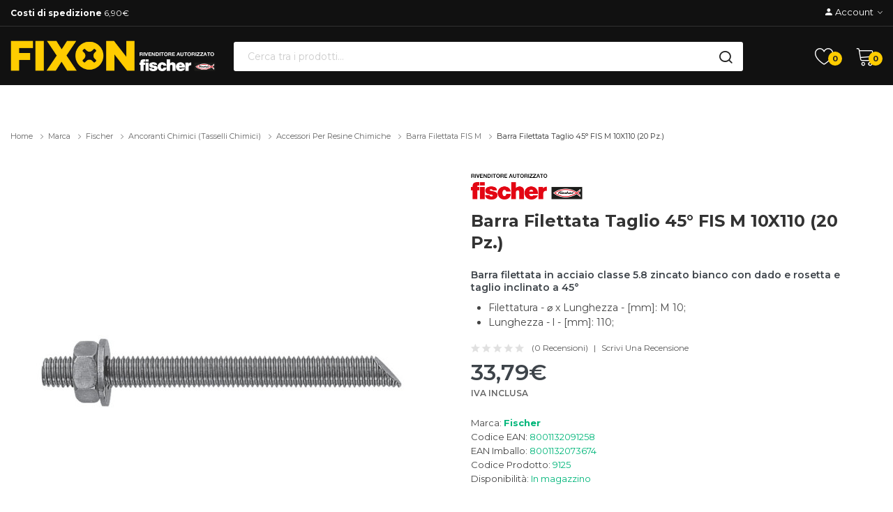

--- FILE ---
content_type: text/html; charset=utf-8
request_url: https://www.fixon.it/fis-m-10x110-barra-taglio-45?manufacturer_id=11
body_size: 14286
content:

<!DOCTYPE html>
<!--[if IE]><![endif]-->
<!--[if IE 8 ]><html dir="ltr" lang="it" class="ie8"><![endif]-->
<!--[if IE 9 ]><html dir="ltr" lang="it" class="ie9"><![endif]-->
<!--[if (gt IE 9)|!(IE)]><!-->
<html dir="ltr" lang="it">
<!--<![endif]-->
<head>
<meta charset="UTF-8" />
<meta name="viewport" content="width=device-width, initial-scale=1, maximum-scale=1">
<meta http-equiv="X-UA-Compatible" content="IE=edge">
<title>Barra filettata taglio 45° FIS M 10X110  (20 Pz.)</title>
<base href="https://www.fixon.it/" />
<meta name="description" content="Barra filettata in acciaio classe 5.8 zincato bianco con dado e rosetta e taglio inclinato a 45°. Barra filettata con smusso a 45Â° antisvitamento in acciaio classe 5.8 zincato bianco con dado e rosetta." />
<meta name="keywords" content="fissaggio, golfare, espansione, tassello, installazione, foro, essere, filettata, ancoraggio, metallico, acciaio, fischer:, vite, barra, consente" />

<link href="catalog/view/javascript/jquery/owl-carousel/css/owl.carousel.min.css" rel="stylesheet" media="screen" />
<link href="catalog/view/javascript/jquery/owl-carousel/css/owl.theme.green.min.css" rel="stylesheet" media="screen" />
<link href="catalog/view/theme/tt_autima1/stylesheet/ocmegamenu/menu.css" rel="stylesheet" media="screen" />
<link href="catalog/view/theme/tt_autima1/stylesheet/opentheme/css/animate.css" rel="stylesheet" media="screen" />
<link href="catalog/view/javascript/bootstrap/css/bootstrap.min.css" rel="stylesheet" media="screen" />
<link href="catalog/view/javascript/font-awesome/css/font-awesome.min.css" rel="stylesheet" type="text/css" media="screen" />
<link href="catalog/view/javascript/pe-icon-7-stroke/css/pe-icon-7-stroke.css" rel="stylesheet" type="text/css" media="screen" />
<link href="catalog/view/javascript/pe-icon-7-stroke/css/helper.css" rel="stylesheet"9type="text/css" media="screen" />
<link href="catalog/view/javascript/ionicons/css/ionicons.css" rel="stylesheet" type="text/css" media="screen" />
<link href="catalog/view/javascript/simple-line-icons/css/simple-line-icons.css" rel="stylesheet" type="text/css" media="screen" />
<link href="catalog/view/javascript/linearicons-free/style.css" rel="stylesheet" type="text/css" media="screen" />
<link href="catalog/view/javascript/plaza-icon/style.css" rel="stylesheet" type="text/css" media="screen" />
<link href="catalog/view/theme/tt_autima1/stylesheet/opentheme/ocslideshow/ocslideshow.css" rel="stylesheet" media="screen" />
<link href="https://fonts.googleapis.com/css?family=Open+Sans:400,600,700&display=swap" rel="stylesheet" media="screen" />
<link href="https://fonts.googleapis.com/css?family=Lato:400,400i,700&display=swap" rel="stylesheet" media="screen" />
<link href="catalog/view/theme/tt_autima1/stylesheet/swiper-slider/swiper.min.css" rel="stylesheet" media="screen" />
<link href="catalog/view/theme/tt_autima1/stylesheet/stylesheet.css?v=18.3" rel="stylesheet" media="screen" />
<script src="https://ajax.googleapis.com/ajax/libs/jquery/1.12.4/jquery.min.js"></script>
<script src="catalog/view/javascript/ocmegamenu/menu.js"></script>
<script src="catalog/view/javascript/opentheme/ocslideshow/jquery.nivo.slider.js"></script>
<script src="catalog/view/javascript/jquery/owl-carousel/js/owl.carousel.min.js"></script>
<script src="catalog/view/javascript/opentheme/countdown/jquery.plugin.min.js"></script>
<script src="catalog/view/javascript/opentheme/countdown/jquery.countdown.min.js"></script>
<script src="catalog/view/javascript/custom.js?v=1.9"></script>
<link href="catalog/view/javascript/jquery/magnific/magnific-popup.css" type="text/css" rel="stylesheet" media="screen" />
<link href="catalog/view/javascript/jquery/datetimepicker/bootstrap-datetimepicker.min.css" type="text/css" rel="stylesheet" media="screen" />
<script src="catalog/view/javascript/jquery/magnific/jquery.magnific-popup.min.js"></script>
<script src="catalog/view/javascript/jquery/datetimepicker/moment/moment.min.js"></script>
<script src="catalog/view/javascript/jquery/datetimepicker/moment/moment-with-locales.min.js"></script>
<script src="catalog/view/javascript/jquery/datetimepicker/bootstrap-datetimepicker.min.js"></script>
<script src="catalog/view/javascript/opentheme/jquery.bpopup.min.js"></script>
<script src="catalog/view/javascript/opentheme/jquery.cookie.js"></script>
<script src="catalog/view/javascript/common.js"></script>
<link href="https://www.fixon.it/fis-m-10x110-barra-taglio-45" rel="canonical" />
<link href="https://www.fixon.it/image/catalog/favicon.png" rel="icon" />
<script src="catalog/view/javascript/bootstrap/js/bootstrap.min.js" ></script>
<!-- Google Tag Manager -->
<script>(function(w,d,s,l,i){w[l]=w[l]||[];w[l].push({'gtm.start':
new Date().getTime(),event:'gtm.js'});var f=d.getElementsByTagName(s)[0],
j=d.createElement(s),dl=l!='dataLayer'?'&l='+l:'';j.async=true;j.src=
'https://www.googletagmanager.com/gtm.js?id='+i+dl;f.parentNode.insertBefore(j,f);
})(window,document,'script','dataLayer','GTM-TSPQDSJ');</script>
<!-- End Google Tag Manager -->
<!-- TrustBox script -->
<script type="text/javascript" src="//widget.trustpilot.com/bootstrap/v5/tp.widget.bootstrap.min.js" ></script>
<!-- End TrustBox script -->
<!-- Hotjar Tracking Code for www.fixon.it -->
<script>
	(function(h,o,t,j,a,r){
		h.hj=h.hj||function(){(h.hj.q=h.hj.q||[]).push(arguments)};
		h._hjSettings={hjid:2100984,hjsv:6};
		a=o.getElementsByTagName('head')[0];
		r=o.createElement('script');r.async=1;
		r.src=t+h._hjSettings.hjid+j+h._hjSettings.hjsv;
		a.appendChild(r);
	})(window,document,'https://static.hotjar.com/c/hotjar-','.js?sv=');
</script>
<!-- Global site tag (gtag.js) - Google Ads: 809213189 -->
<script async src="https://www.googletagmanager.com/gtag/js?id=AW-809213189"></script>
<script>
  window.dataLayer = window.dataLayer || [];
  function gtag(){dataLayer.push(arguments);}
  gtag('js', new Date());

  gtag('config', 'AW-809213189');
</script>
<script id="mcjs">!function(c,h,i,m,p){m=c.createElement(h),p=c.getElementsByTagName(h)[0],m.async=1,m.src=i,p.parentNode.insertBefore(m,p)}(document,"script","https://chimpstatic.com/mcjs-connected/js/users/3e25d8ec750369759c18e0a93/8555ea7bba6d404f144a86bb1.js");</script>

<!--MRS_REPLACED--><script type="application/ld+json">
                                {
                                "@context": "http://schema.org",
                                "@type": "BreadcrumbList",
                                "itemListElement": [{

                                            "@type": "ListItem",
                                            "position": 1,
                                            "item": {
                                                "@id": "https://www.fixon.it/index.php?route=common/home",
                                                "name": "Home"
                                            }
                                        }
,{
                                            "@type": "ListItem",
                                            "position": 2,
                                            "item": {
                                                "@id": "https://www.fixon.it/index.php?route=product/manufacturer",
                                                "name": "Marca"
                                            }
                                        }
,{
                                            "@type": "ListItem",
                                            "position": 3,
                                            "item": {
                                                "@id": "https://www.fixon.it/index.php?route=product/manufacturer/info&amp;manufacturer_id=11",
                                                "name": "Fischer"
                                            }
                                        }
,{
                                            "@type": "ListItem",
                                            "position": 4,
                                            "item": {
                                                "@id": "https://www.fixon.it/tasselli-chimici",
                                                "name": "Ancoranti chimici (tasselli chimici)"
                                            }
                                        }
,{
                                            "@type": "ListItem",
                                            "position": 5,
                                            "item": {
                                                "@id": "https://www.fixon.it/tasselli-chimici/accessori-per-resine-chimiche",
                                                "name": "Accessori per resine chimiche"
                                            }
                                        }
,{
                                            "@type": "ListItem",
                                            "position": 6,
                                            "item": {
                                                "@id": "https://www.fixon.it/tasselli-chimici/accessori-per-resine-chimiche/barra-filettata-fis-m",
                                                "name": "Barra filettata FIS M"
                                            }
                                        }
,{
                                            "@type": "ListItem",
                                            "position": 7,
                                            "item": {
                                                "@id": "https://www.fixon.it/fis-m-10x110-barra-taglio-45?manufacturer_id=11",
                                                "name": "Barra filettata taglio 45° FIS M 10X110  (20 Pz.)"
                                            }
                                        }
]
}
                            </script>
<script type="application/ld+json">
                                            {
                                            "@context": "http://schema.org/","@type": "Product",
"name": "Barra filettata taglio 45° FIS M 10X110  (20 Pz.)",
"description": "Barra filettata in acciaio classe 5.8 zincato bianco con dado e rosetta e taglio inclinato a 45\u00b0. Barra filettata con smusso a 45\u00c2\u00b0 antisvitamento in acciaio classe 5.8 zincato bianco con dado e rosetta.",
"image": "https://www.fixon.it/image/cache/fischer/fis-m-10x110-barra-taglio-45-600x600.jpg",
"brand": "Fischer",
"sku": "",
"mpn": "",
"gtin14": "8001132091258",
"offers": {
                                                "@type": "Offer",
                                                "price": "33.79",
                                                "priceCurrency": "EUR",
                                                "priceValidUntil": "2027-01-19",
                                                "url": "https://www.fixon.it/fis-m-10x110-barra-taglio-45?manufacturer_id=11",
                                                "availability": "http://schema.org/InStock",
                                                "itemCondition": "http://schema.org/NewCondition"
                                            } 
}
                                            </script>


	<style type="text/css">
		#search, .searchbox {
			overflow: visible !important;
			//z-index: 9999999 !important;
		}
		.smartsearch {
			display: none;
			background: #FFFFFF !important;
			border: 1px solid #EEEEEE !important;
			border-top: none !important;
			// border-radius: 0 0 7px 7px !important;
			// box-shadow: 0 2px 2px #DDD !important;
			line-height: 1.2 !important;
			margin: -1px 0 0 0px !important;
			padding: 0 !important;
			position: absolute !important;
			white-space: normal !important;
			width: 98% !important;
			z-index: 9999999 !important;
							top: 42px !important;
											}
		.smartsearch a {
			white-space: normal !important;
		}
		.smartsearch .addtocart {
			float: right;
			margin: 5px;
		}
				.smartsearch .quantity {
			padding: 5px;
		}
		.smartsearch .quantity input {
			text-align: center;
			padding: 1px !important;
			width: 30px !important;
		}
		.smartsearch-product {
			border-bottom: 1px solid #EEEEEE !important;
			color: #000000 !important;
			display: block !important;
			font-size: 10px !important;
			font-weight: normal !important;
							min-height: 70px !important;
						padding: 10px !important;
			text-decoration: none !important;
			text-align: left;
		}
		.smartsearch a img {
			float: left !important;
			margin: 0 10px 0 0 !important;
		}
		.smartsearch-product strong {
			font-size: 12px !important;
			margin: 5px 5px 5px 0 !important;
		}
		.smartsearch-product .highlight {
			// color: #FFF5CB !important;
			background-color: #FFF5CB !important;
		}
		.smartsearch-focus, .smartsearch-product:hover {
			background: #F8F8F8 !important;
			text-decoration: none !important;
		}
		.smartsearch-page {
			background: #EEEEEE !important;
			border-bottom: 1px solid #EEEEEE !important;
			padding: 10px;
			text-align: left;
		}
		.smartsearch-bottom {
			font-size: 12px !important;
			font-weight: bold !important;
			padding: 10px !important;
			text-align: center !important;
		}
			</style>
	<script type="text/javascript">
		var wait;
		var searchinput;
		
		$(document).click(function(e){
			if (!$(e.target).next().hasClass('smartsearch') && !$(e.target).closest('.smartsearch').length && $('.smartsearch').is(':visible')) {
				clearTimeout(wait);
				wait = setTimeout(hideSmartSearch, 500);
			}
		});
		
		$(document).ready(function(){
			$('#search input')
			.after('<div class="smartsearch"></div>')
			.click(function(){
				if ($('.smartsearch').html().length) {
					$('.smartsearch').show();
				} else if ($(this).val().length >= 3) {
					searchinput = $(this);
					showSmartSearch();
				}
			}).keydown(function(e){
				if ($('.smartsearch-product').length && e.which == 38) {
					e.preventDefault();
					return false;
				}
			}).keyup(function(e){
				searchinput = $(this);
				if (!searchinput.val()) {
					clearTimeout(wait);
					wait = setTimeout(hideSmartSearch, 500);
				}
				if (e.which == 13) {
					clearTimeout(wait);
					hideSmartSearch();
					if ($('.smartsearch-focus').length) {
						location = $('.smartsearch-focus').attr('href');
					}
				}
				if (searchinput.val().replace(/^\s+|\s+$/g, '').length >= 3 && (e.which == 8 || (47 < e.which && e.which < 112) || e.which > 185)) {
					clearTimeout(wait);
					wait = setTimeout(showSmartSearch, 500);
				}
				if ($('.smartsearch-product').length && (e.which == 38 || e.which == 40)) {
					if (!$('.smartsearch-focus').length) {
						if (e.which == 38) $('.smartsearch-bottom').prev().addClass('smartsearch-focus');
						if (e.which == 40) $('.smartsearch-product:first-child').addClass('smartsearch-focus');
					} else {
						if (e.which == 38) $('.smartsearch-focus').removeClass('smartsearch-focus').prev('a').addClass('smartsearch-focus');
						if (e.which == 40) $('.smartsearch-focus').removeClass('smartsearch-focus').next('a').addClass('smartsearch-focus');
					}
				}
			});
		});
		
		function hideSmartSearch() {
			$('.smartsearch').hide();
		}
		
		function showSmartSearch() {
			searchinput.next().html('<div class="smartsearch-bottom"><img alt="" src="[data-uri]" /></div>').show();
			$.ajax({
				url: 'index.php?route=extension/module/smartsearch/livesearch&search=' + encodeURIComponent(searchinput.val()),
				dataType: 'json',
				success: function(data) {
					var html = '';
					if (data.length) {
						for (i = 0; i < data.length; i++) {
														if (data[i]['href']) {
								html += '<a class="smartsearch-product" href="' + data[i]['href'] + (data[i]['href'].indexOf('?') == -1 ? '?' : '&') + 'search=' + encodeURIComponent(searchinput.val()) + '">';
							} else {
								html += '<div class="smartsearch-page">';
							}
															if (data[i]['image']) {
									html += '<img src="' + data[i]['image'] + '" />';
								}
														html += '<strong>' + data[i]['name'];
																					html += '</strong><br />';
															if (data[i]['description']) {
									html += data[i]['description'];
								}
														if (data[i]['href']) {
								html += '</a>';
							} else {
								html += '</div>';
							}
						}
													html += '<div class="smartsearch-bottom"><a href="https://www.fixon.it/index.php?route=product/search&search=' + encodeURIComponent(searchinput.val()) + '"><b>Mostra tutti i risultati</b></a></div>';
											} else {
						html = '<div class="smartsearch-bottom">Nessun risultato</div>';
					}
					searchinput.next().html(html);
				}
			});
		}
	</script>


                <script>
                    var trustpilot_script_url = 'https://invitejs.trustpilot.com/tp.min.js';
                    var trustpilot_key = 'TToqWCcPsB7XrrHF';
                    var trustpilot_widget_script_url = '//widget.trustpilot.com/bootstrap/v5/tp.widget.bootstrap.min.js';
                    var trustpilot_trustbox_settings = {"trustboxes":[]};
                    var trustpilot_integration_app_url = '//ecommscript-integrationapp.trustpilot.com';
                    var trustpilot_preview_css_url = '//ecommplugins-scripts.trustpilot.com/v2.1/css/preview.min.css';
                    var trustpilot_preview_script_url = '//ecommplugins-scripts.trustpilot.com/v2.1/js/preview.min.js';
                </script>
                <script type="text/javascript" src="/catalog/view/javascript/trustpilot/register.min.js"></script>
                <script type="text/javascript" src="/catalog/view/javascript/trustpilot/trustbox.min.js"></script>
                <script type="text/javascript" src="/catalog/view/javascript/trustpilot/preview.min.js"></script>
            
</head>
<body class="product-product-96 home1">
<!-- Google Tag Manager (noscript) -->
<noscript><iframe src="https://www.googletagmanager.com/ns.html?id=GTM-TSPQDSJ"
height="0" width="0" style="display:none;visibility:hidden"></iframe></noscript>
<!-- End Google Tag Manager (noscript) -->
<div class="wrapper">
<nav id="top">
  <div class="container">
	<div class="container-inner">	
		<div class="box box-left">
			<div class="social-top">
									<div class="fx-shipping"><a rel="nofollow" href="https://www.fixon.it/pagamenti-spedizioni.html" title="Pagamenti e Spedizioni"><strong>Costi di spedizione</strong> 6,90€</a></div>

							</div>
		</div>
		<div class="box box-right">
			<div class="setting">
				<div class="btn-group">
					<button class="btn btn-link dropdown-toggle" data-toggle="dropdown"><span class="ion-android-person"></span><span class="hidden-xs">Account</span><i class="ion-ios-arrow-down"></i></button>
					<div class="dropdown-menu" >
						<div id="top-links">
															<ul class="list-unstyled">
																					<li>
																	<a href="https://www.fixon.it/index.php?route=account/register">Registrazione</a> 
															</li>
							<li>
																	<a href="https://www.fixon.it/index.php?route=account/login">Accesso</a> 
															</li>
													  </ul>
						</div>
					</div>
				</div>
			</div>
		</div>
	</div>
 </div>
</nav>
<header>
	<div class="header-inner ">
	  <div class="container">
		<div class="container-inner">
			<div class="inner">
				<div class="inner-inner">
					<div class="col-menu-mobile">
													    <style>
    #oc-menu-5945 .oc-menu-bar {
        background: #333333;
        color: #FFFFFF;
		padding: 14px 15px 14px 15px;
		position: relative;
    }
    #oc-menu-5945.oc-menu-bar {
        background: #333333;
        color: #FFFFFF;
    }
    #oc-menu-5945 .ul-top-items .li-top-item {
        background: #FFFFFF;
        color: #3E444A;
    }
    #oc-menu-5945 .ul-top-items .li-top-item .a-top-link {
        padding: 5px 20px 5px 20px;
        color: #3E444A;
        font-size: 14px;
        line-height: 25px;
        text-transform: uppercase;
        font-weight: 700;
    }
    #oc-menu-5945 .ul-top-items .li-top-item:hover, #oc-menu-5945 .ul-top-items .li-top-item.active {
        background: #FFFFFF;
        color: #FFD54C;
    }
    #oc-menu-5945 .ul-top-items .li-top-item:hover .a-top-link, #oc-menu-5945 .ul-top-items .li-top-item.active .a-top-link{
        color: #FFD54C;
        font-weight: 700;
    }
    #oc-menu-5945 .mega-menu-container {
        width: 100%;
        background: #FFFFFF;
        padding: 30px 30px 30px 30px;
        
    }
    #oc-menu-5945 .mega-menu-container .a-mega-second-link,#oc-menu-5945 .mega-menu-container .widget-html-title {
        color: #FFFFFF;
    }
	#oc-menu-5945 .mega-menu-container .a-mega-third-link {
        color: #FFFFFF;
    }
    #oc-menu-5945 .ul-second-items .li-second-items {
        background: #FFFFFF;
        color: #3E444A;
    }
    #oc-menu-5945 .ul-second-items .li-second-items:hover, #oc-menu-5945 .ul-second-items .li-second-items.active {
        background: #FFFFFF;
        color: #FFD54C;
    }
    #oc-menu-5945 .ul-second-items .li-second-items .a-second-link {
        color: #3E444A;
        font-size: 14px;
        text-transform: capitalize;
        font-weight: 600;
    }
    #oc-menu-5945 .ul-second-items .li-second-items:hover .a-second-link, #oc-menu-5945 .ul-second-items .li-second-items.active .a-second-link {
        color: #FFD54C;
        font-weight: 600;
    }
    #oc-menu-5945 .ul-third-items .li-third-items {
        background: #FFFFFF;
    }
    #oc-menu-5945 .ul-third-items .li-third-items:hover, #oc-menu-5945 .ul-third-items .li-third-items.active {
        background: #FFFFFF;
    }
    #oc-menu-5945 .ul-third-items .li-third-items .a-third-link {
        color: #757575;
        font-size: 14px;
        text-transform: capitalize;
        font-weight: 400;
    }
    #oc-menu-5945 .ul-third-items .li-third-items:hover .a-third-link, #oc-menu-5945 .ul-third-items .li-third-items.active .a-third-link {
        color: #FFD54C;
        font-weight: 400;
    }
</style>
    
        
            <div class="oc-menu mobile-menu hidden-lg hidden-md" id="oc-menu-5945">
                            <input type="hidden" id="menu-effect-5945" class="menu-effect" value="none" />
                <div class="oc-menu-bar">
                    <div class="left"><i class="lnr lnr-text-align-left"></i> <span>Mobile Menu</span></div>
                    <div class="right"><i class="ion-ios-arrow-down" aria-hidden="true"></i></div>
                </div>
                <ul class="ul-top-items">
                                                                        <li class="li-top-item">
                                                                    <a class="a-top-link a-item" href="index.php">
                                                                                                                            <span>Home</span>
                                                                            </a>
                                                                                                                                </li>
                                                                                                <li class="li-top-item">
                                                                    <a class="a-top-link a-item" href="index.php?route=product/allcategories">
                                                                                                                            <span>Prodotti</span>
                                                                            </a>
                                                                                                                                        
                                                                                                </li>
                                                                                                <li class="li-top-item">
                                                                    <a class="a-top-link a-item" href="/index.php?route=blog/blog">
                                                                                                                            <span>Blog</span>
                                                                            </a>
                                                                                                                                </li>
                                                                                                <li class="li-top-item">
                                                                    <a class="a-top-link a-item" href="fixon-chi-siamo.html">
                                                                                                                            <span>Chi Siamo</span>
                                                                            </a>
                                                                                                                                </li>
                                                                                                <li class="li-top-item">
                                                                    <a class="a-top-link a-item" href="termini-condizioni.html">
                                                                                                                            <span>Condizioni di vendita</span>
                                                                            </a>
                                                                                                                                </li>
                                                                                                <li class="li-top-item">
                                                                    <a class="a-top-link a-item" href="index.php?route=information/contact">
                                                                                                                            <span>Contattaci</span>
                                                                            </a>
                                                                                                                                </li>
                                                            </ul>
                    </div>
    
  

											</div>
					<div class="logo-container">
						<div id="logo">
						  							<a href="https://www.fixon.it/index.php?route=common/home"><img src="https://www.fixon.it/image/catalog/fixon/logo-fixon.png?v=4.3" title="Fixon.it" alt="Fixon - Sistemi di fissaggio Fischer" class="img-responsive" /></a>
						  						</div>
					</div>
					<div class="box-cart">
						<div class="wishlist">
							<a href="https://www.fixon.it/index.php?route=account/wishlist" id="wishlist-total" title=""><span>0</span></a>
						</div>
						<div id="cart" class="btn-group btn-block">
  <button type="button" data-toggle="dropdown" data-loading-text="Caricamento..." class="btn dropdown-toggle"><span id="cart-total">0</span></button>
  <ul class="dropdown-menu pull-right">
        <li>
      <p class="text-center cart-empty">Il carrello &egrave; vuoto!</p>
    </li>
      </ul>
</div>

					</div>
				</div>
			</div>
			<div class="top-search">
				<div id="search" class="input-group">
	<div class="inner">
		<input type="text" name="search" value="" placeholder="Cerca tra i prodotti..." class="form-control input-lg" />
		<span class="input-group-btn">
			<button type="button" class="btn btn-default btn-lg"></button>
		</span>
	</div>
</div>
			</div>
		  <div class="clearfix"></div>
		</div>
	  </div>
	</div>
	<div class="top-menu fix">
		<div class="container">
			<div class="container-inner">
				<div class="col-hoz ">
									    <style>
    #oc-menu-8610 .oc-menu-bar {
        background: #222222;
        color: #FFFFFF;
		padding: 20px 15px 20px 15px;
		position: relative;
    }
    #oc-menu-8610.oc-menu-bar {
        background: #222222;
        color: #FFFFFF;
    }
    #oc-menu-8610 .ul-top-items .li-top-item {
        background: #222222;
        color: #FFFFFF;
    }
    #oc-menu-8610 .ul-top-items .li-top-item .a-top-link {
        padding: 14px 20px 14px 20px;
        color: #FFFFFF;
        font-size: 14px;
        line-height: 24px;
        text-transform: none;
        font-weight: 700;
    }
    #oc-menu-8610 .ul-top-items .li-top-item:hover, #oc-menu-8610 .ul-top-items .li-top-item.active {
        background: #FFFFFF;
        color: #FFD54C;
    }
    #oc-menu-8610 .ul-top-items .li-top-item:hover .a-top-link, #oc-menu-8610 .ul-top-items .li-top-item.active .a-top-link{
        color: #FFD54C;
        font-weight: 700;
    }
    #oc-menu-8610 .mega-menu-container {
        width: 100%;
        background: #444444;
        padding: 25px 30px 30px 30px;
        
    }
    #oc-menu-8610 .mega-menu-container .a-mega-second-link,#oc-menu-8610 .mega-menu-container .widget-html-title {
        color: #222222;
    }
	#oc-menu-8610 .mega-menu-container .a-mega-third-link {
        color: #666666;
    }
    #oc-menu-8610 .ul-second-items .li-second-items {
        background: #FFFFFF;
        color: #3E444A;
    }
    #oc-menu-8610 .ul-second-items .li-second-items:hover, #oc-menu-8610 .ul-second-items .li-second-items.active {
        background: #FFFFFF;
        color: #FFD54C;
    }
    #oc-menu-8610 .ul-second-items .li-second-items .a-second-link {
        color: #3E444A;
        font-size: 14px;
        text-transform: uppercase;
        font-weight: 600;
    }
    #oc-menu-8610 .ul-second-items .li-second-items:hover .a-second-link, #oc-menu-8610 .ul-second-items .li-second-items.active .a-second-link {
        color: #FFD54C;
        font-weight: 600;
    }
    #oc-menu-8610 .ul-third-items .li-third-items {
        background: #FFFFFF;
    }
    #oc-menu-8610 .ul-third-items .li-third-items:hover, #oc-menu-8610 .ul-third-items .li-third-items.active {
        background: #FFFFFF;
    }
    #oc-menu-8610 .ul-third-items .li-third-items .a-third-link {
        color: #757575;
        font-size: 14px;
        text-transform: capitalize;
        font-weight: 400;
    }
    #oc-menu-8610 .ul-third-items .li-third-items:hover .a-third-link, #oc-menu-8610 .ul-third-items .li-third-items.active .a-third-link {
        color: #FFD54C;
        font-weight: 400;
    }
</style>

  
								</div>
			</div>
		</div>
	</div>
</header>
<script>
$(document).ready(function() {
	(function($){
		function injector(t, splitter, klass, after) {
			var a = t.text().split(splitter), inject = '';
			if (a.length) {
				$(a).each(function(i, item) {
					inject += '<span class="'+klass+(i+1)+'">'+item+'</span>'+after;
				});	
				t.empty().append(inject);
			}
		}
		var methods = {
			init : function() {
				return this.each(function() {
					injector($(this), '', 'char', '');
				});
			},
			words : function() {
				return this.each(function() {
					injector($(this), ' ', 'word', ' ');
				});
			},
			lines : function() {
				return this.each(function() {
					var r = "eefec303079ad17405c889e092e105b0";
					// Because it's hard to split a <br/> tag consistently across browsers,
					// (*ahem* IE *ahem*), we replaces all <br/> instances with an md5 hash 
					// (of the word "split").  If you're trying to use this plugin on that 
					// md5 hash string, it will fail because you're being ridiculous.
					injector($(this).children("br").replaceWith(r).end(), r, 'line', '');
				});
			}
		};
		$.fn.lettering = function( method ) {
			// Method calling logic
			if ( method && methods[method] ) {
				return methods[ method ].apply( this, [].slice.call( arguments, 1 ));
			} else if ( method === 'letters' || ! method ) {
				return methods.init.apply( this, [].slice.call( arguments, 0 ) ); // always pass an array
			}
			$.error( 'Method ' +  method + ' does not exist on jQuery.lettering' );
			return this;
		};
	})(jQuery);
	$(".module-title h2").lettering('words');
	$(".product-tabs-container-slider .tabs-categorys a span").lettering('words');
 });
</script>
<!--<div class="call-banner">
    <div class="container">
        <a class="mobile" href="tel:+393486081405‬"><img src="/image/catalog/fixon/installatore-chiamaci.jpg" alt="Sei un installatore? Chiamaci."></a>
        <a class="desktop" href="tel:+393486081405‬"><img src="/image/catalog/fixon/installatore-chiamaci-desktop.jpg" alt="Sei un installatore? Chiamaci."></a>
    </div>
</div>-->
<div class="call-banner">
    <div class="container">
        <a class="mobile" href="tel:+393486081405‬"><img src="/image/catalog/fixon/installatore-chiamaci.jpg" alt="Sei un professionista?"></a>
        <a class="desktop" href="tel:+393486081405‬"><img src="/image/catalog/fixon/installatore-chiamaci-desktop.jpg" alt="Sei un professionista?"></a>
    </div>
</div>
<div id="product-product" class="container">
    <ul class="breadcrumb">
                    <li><a href="https://www.fixon.it/index.php?route=common/home">Home</a></li>
                    <li><a href="https://www.fixon.it/index.php?route=product/manufacturer">Marca</a></li>
                    <li><a href="https://www.fixon.it/index.php?route=product/manufacturer/info&amp;manufacturer_id=11">Fischer</a></li>
                    <li><a href="https://www.fixon.it/tasselli-chimici">Ancoranti chimici (tasselli chimici)</a></li>
                    <li><a href="https://www.fixon.it/tasselli-chimici/accessori-per-resine-chimiche">Accessori per resine chimiche</a></li>
                    <li><a href="https://www.fixon.it/tasselli-chimici/accessori-per-resine-chimiche/barra-filettata-fis-m">Barra filettata FIS M</a></li>
                    <li><a href="https://www.fixon.it/fis-m-10x110-barra-taglio-45?manufacturer_id=11">Barra filettata taglio 45° FIS M 10X110  (20 Pz.)</a></li>
            </ul>
    <div class="row">
                                    <div id="content" class="col-sm-12">
            
			<div class="row">                                                     <div class="product-image-main col-sm-6">
                    
					                        <input type="hidden" id="check-use-zoom" value="0" />
                                                                                    <ul class="thumbnails">
                                                                            <li><a class="thumbnail" href="https://www.fixon.it/image/cache/fischer/fis-m-10x110-barra-taglio-45-1000x1000.jpg" title="Barra filettata taglio 45° FIS M 10X110  (20 Pz.)"><img src="https://www.fixon.it/image/cache/fischer/fis-m-10x110-barra-taglio-45-600x600.jpg" title="Barra filettata taglio 45° FIS M 10X110  (20 Pz.)" alt="Barra filettata taglio 45° FIS M 10X110  (20 Pz.)" /></a></li>
                                                                                                        </ul>
                                                                                            
                </div>
                                                                    <div class="col-sm-6 product-info-main">
                    <div class="inner">
                    	                <div class="partner">
		                <a href="https://www.fischeritalia.it/it-it" target="_blank">
	                		<img src="/image/catalog/fixon/rivenditore-autorizzato-fischer.png" alt="Rivenditore autorizzato Fischer">
		                </a>
	                </div>
                                        
                    					<h1 class="product-name">Barra filettata taglio 45° FIS M 10X110  (20 Pz.)</h1>
					<h2>Barra filettata in acciaio classe 5.8 zincato bianco con dado e rosetta e taglio inclinato a 45°</h2>
					<div class="short_description"><ul><li> Filettatura - ⌀ x Lunghezza - [mm]: M 10; </li><li> Lunghezza - l - [mm]: 110; </li></ul></div>
					
					                        <div class="ratings">
							<div class="rating-box">
																															<div class="rating0">rating</div>
																																																																																																	</div>
							<a class="review-count" href="" onclick="$('a[href=\'#tab-review\']').trigger('click'); $('body,html').animate({scrollTop: $('ul.nav-tabs').offset().top}, 800); return false;">(0 recensioni)</a><a href="" onclick="$('a[href=\'#tab-review\']').trigger('click'); $('body,html').animate({scrollTop: $('ul.nav-tabs').offset().top}, 800); return false;">Scrivi una recensione</a>
						</div>	
                    					 												<div class="price-box box-regular">
							<span class="regular-price">
								<span class="price">33,79€</span>
							</span>
						</div>
						                        <span class="fx_vat">Iva inclusa</span>
										
					
					<ul class="list-unstyled">
                        							
																												
												
						<!-- 																																	<li>Confezione: <span>20 Pz.</span></li>
																																																																						-->
						
						
						
						                            <li>Marca: <a href="https://www.fixon.it/index.php?route=product/manufacturer/info&amp;manufacturer_id=11">Fischer</a></li>
                                                <li>Codice EAN: <span>8001132091258</span></li>
													<li>EAN Imballo: <span>8001132073674</span></li>
                                                <li>Codice Prodotto: <span>9125</span></li>
                                                <li>Disponibilit&agrave;: <span>In magazzino</span></li>
						
                    </ul>					
					
					
					
                   
                    
					
                    <div id="product">                                                 <div class="form-group">
                            <label class="control-label" for="input-quantity">Qt&agrave;</label>
                            <input name="quantity" value="1"  type="text"  size="2" id="input-quantity" class="form-control" />
<script>
$("input[type=number]").on("keyup", function(e){
    if(document.getElementById("input-quantity").checkValidity()) {
		$("#button-cart").prop("disabled",false);
	} else {
		$("#button-cart").prop("disabled",true);
	}
});
$("input[type=number]").on("click", function(e){
    if(document.getElementById("input-quantity").checkValidity()) {
		$("#button-cart").prop("disabled",false);
	} else {
		$("#button-cart").prop("disabled",true);
	}
});
</script>							
                            <input type="hidden" name="product_id" value="96" />
                       
                            <button type="button" id="button-cart" data-loading-text="Caricamento..." class="btn button button-cart" title="Acquista">Acquista</button>
							
							<button type="button"  class="btn btn-default button btn-wishlist" title="+ Lista dei desideri" onclick="wishlist.add('96');">+ Lista dei desideri</button>
							<button type="button"  class="btn btn-default button btn-compare" title="Confronta" onclick="compare.add('96');">Confronta</button>
					   </div>
                        </div>
												
				</div>		
			</div>
            </div>
			
            
            </div>
        </div>
</div>
<div class="backgroud-details">
<div class="container">
<div class="product-info-detailed">
	<ul class="nav nav-tabs">
	<li class="active"><a href="#tab-description" data-toggle="tab">Descrizione</a></li>
			<li><a href="#tab-specification" data-toggle="tab">Specifiche</a></li>
				<li><a href="#tab-pdf" data-toggle="tab">Download</a></li>
				<li><a href="#tab-review" data-toggle="tab">Recensioni (0)</a></li>
	</ul>
<div class="tab-content">
	<div class="tab-pane active" id="tab-description"><p><strong>Barra filettata FIS M</strong><br>Barra filettata in acciaio classe 5.8 zincato bianco con dado e rosetta e taglio inclinato a 45°</p><br><br><strong>Vantaggi: </strong><br>Barra filettata con smusso a 45° antisvitamento in acciaio classe 5.8 zincato bianco con dado e rosetta.<br><strong>Specifiche tecniche:</strong><br><ul><li> Filettatura - ⌀ x Lunghezza - [mm]: M 10; </li><li> Lunghezza - l - [mm]: 110; </li></ul><strong>Riferimenti:</strong><br><ul><li>EAN: 8001132091258</li><li>Codice fischer: 9125</li></ul></div>
			<div class="tab-pane" id="tab-specification">
			<table class="table table-bordered">
									<thead>
					<tr>
						<td colspan="2"><strong>Attibuti</strong></td>
					</tr>
					</thead>
					<tbody>
											<tr>
							<td>Confezione</td>
							<td>20</td>
						</tr>
											<tr>
							<td>Filettatura - ⌀ x Lunghezza - [mm]</td>
							<td>M 10</td>
						</tr>
											<tr>
							<td>Lunghezza - l - [mm]</td>
							<td>110</td>
						</tr>
										</tbody>
							</table>
		</div>
				<div class="tab-pane" id="tab-pdf">
			<table class="table table-bordered">
					<thead>
					<tr>
						<td colspan="2"><strong>Download</strong></td>
					</tr>
					</thead>
					<tbody>
						<tr>
							<td>Scheda tecnica <strong>Barra filettata taglio 45° FIS M 10X110  (20 Pz.)</strong></td>
							<td><a class="button" target="_blank" href="https://www.fixon.it/pdf/fischer/md_genk_01_rods-chem_%2523sit_%2523aip_%2523v5.pdf" title="Scheda tecnica Barra filettata taglio 45° FIS M 10X110  (20 Pz.)">Scarica</a></td>
						</tr>
					</tbody>
			</table>
		</div>
				<div class="tab-pane" id="tab-review">
			<form class="form-horizontal" id="form-review">
				<div id="review"></div>
				<h2>Scrivi una recensione</h2>
									<div class="form-group required">
						<div class="col-sm-12">
							<label class="control-label" for="input-name">Nome:</label>
							<input type="text" name="name" value="" id="input-name" class="form-control" />
						</div>
					</div>
					<div class="form-group required">
						<div class="col-sm-12">
							<label class="control-label" for="input-review">La Tua Recensione:</label>
							<textarea name="text" rows="5" id="input-review" class="form-control"></textarea>
							<div class="help-block"><span style="color: #FF0000;">Nota:</span> Il codice HTML non viene tradotto!</div>
						</div>
					</div>
					<div class="form-group required">
						<div class="col-sm-12">
							<label class="control-label">Punteggio:</label>
							&nbsp;&nbsp;&nbsp; Negativo&nbsp;
							<input type="radio" name="rating" value="1" />
							&nbsp;
							<input type="radio" name="rating" value="2" />
							&nbsp;
							<input type="radio" name="rating" value="3" />
							&nbsp;
							<input type="radio" name="rating" value="4" />
							&nbsp;
							<input type="radio" name="rating" value="5" />
							&nbsp;Positivo</div>
					</div>
					<script src="//www.google.com/recaptcha/api.js" type="text/javascript"></script>
<fieldset>
  <legend>Captcha</legend>
  <div class="form-group required">    <label class="col-sm-2 control-label">Inserire il codice nel box sottostante</label>
    <div class="col-sm-10">
      <div class="g-recaptcha" data-sitekey="6LdGSNgUAAAAAAoMGWcjgFz6hdU8HIhtqe9FtOGO"></div>
      </div>
    </div>
</fieldset>

					<div class="buttons clearfix">
						<div class="pull-right">
							<button type="button" id="button-review" data-loading-text="Caricamento..." class="btn btn-primary">Continua</button>
						</div>
					</div>
							</form>
		</div>
	</div>
											<p class="tags">Tag:
															 <a href="https://www.fixon.it/index.php?route=product/search&amp;tag=fissaggio">fissaggio</a>,
																							 <a href="https://www.fixon.it/index.php?route=product/search&amp;tag=golfare">golfare</a>,
																							 <a href="https://www.fixon.it/index.php?route=product/search&amp;tag=espansione">espansione</a>,
																							 <a href="https://www.fixon.it/index.php?route=product/search&amp;tag=tassello">tassello</a>,
																							 <a href="https://www.fixon.it/index.php?route=product/search&amp;tag=installazione">installazione</a>,
																							 <a href="https://www.fixon.it/index.php?route=product/search&amp;tag=foro">foro</a>,
																							 <a href="https://www.fixon.it/index.php?route=product/search&amp;tag=essere">essere</a>,
																							 <a href="https://www.fixon.it/index.php?route=product/search&amp;tag=filettata">filettata</a>,
																							 <a href="https://www.fixon.it/index.php?route=product/search&amp;tag=ancoraggio">ancoraggio</a>,
																							 <a href="https://www.fixon.it/index.php?route=product/search&amp;tag=metallico">metallico</a>,
																							 <a href="https://www.fixon.it/index.php?route=product/search&amp;tag=acciaio">acciaio</a>,
																							 <a href="https://www.fixon.it/index.php?route=product/search&amp;tag=fischer:">fischer:</a>,
																							 <a href="https://www.fixon.it/index.php?route=product/search&amp;tag=vite">vite</a>,
																							 <a href="https://www.fixon.it/index.php?route=product/search&amp;tag=barra">barra</a>,
																							 <a href="https://www.fixon.it/index.php?route=product/search&amp;tag=consente">consente</a> 															 <a href=""></a> 							 </p>
					</div>
</div>
</div>

<div class="container">
	<div class="related-products  module-nav2">
		<div class="module-title">
			<h2>Prodotti correlati</h2>
			
		</div>
		
		<div class="owl-container">
		<div class="related-container tt-product owl-carousel owl-theme">
												<div class="row_items">
									<div class="product-layout grid-style">
				<div class="product-thumb transition">
					<div class="item">		
						<div class="item-inner">
							<div class="caption-top">
								<h4 class="product-name"><a href="https://www.fixon.it/fis-m-12x115-barra-taglio-45">Barra filettata taglio 45° FIS M 12X115 (20 Pz.)</a></h4>
																<p class="manufacture-product">
									<a href="https://www.fixon.it/index.php?route=product/manufacturer/info&amp;manufacturer_id=11">Fischer</a>
								</p>
									
							</div>
							<div class="image images-container">
								<div class="inner">
								<a href="https://www.fixon.it/fis-m-12x115-barra-taglio-45" class="product-image">
																		<img src="https://www.fixon.it/image/cache/fischer/fis-m-12x115-barra-taglio-45-600x600.jpg" alt="Barra filettata taglio 45° FIS M 12X115 (20 Pz.)" title="Barra filettata taglio 45° FIS M 12X115 (20 Pz.)" class="img-responsive" />
								</a>
								<div class="box-label">	
								
																								</div>
								<div class="action-links">
									
									<button class="button btn-compare" type="button"  title="Confronta" onclick="compare.add('2361');"><span>Confronta</span></button>
									<button class="button btn-wishlist" type="button"  title="+ Lista dei desideri" onclick="wishlist.add('2361');"><span>+ Lista dei desideri</span></button>
								</div>
								</div>
							</div><!-- image -->
							<div class="caption">
								<div class="inner">
								<div class="ratings">
									<div class="rating-box">
																																							<div class="rating0">rating</div>
																																																																																																																											</div>
								</div>			
																	<div class="price-box">
									<label></label>
																			<p class="regular-price"><span class="price">54,56€</span></p>
																											</div>
																
								<button class="button btn-cart" type="button"  title="Acquista" onclick="cart.add('2361');"><span>Acquista</span></button>
								</div>
							</div><!-- caption -->
							
								
						</div>
					</div>
				</div><!-- product-thumb -->						
			</div><!-- product-layout -->        
						</div>
											<div class="row_items">
									<div class="product-layout grid-style">
				<div class="product-thumb transition">
					<div class="item">		
						<div class="item-inner">
							<div class="caption-top">
								<h4 class="product-name"><a href="https://www.fixon.it/fis-m-10x135-barra-taglio-45">Barra filettata taglio 45° FIS M 10X135 (20 Pz.)</a></h4>
																<p class="manufacture-product">
									<a href="https://www.fixon.it/index.php?route=product/manufacturer/info&amp;manufacturer_id=11">Fischer</a>
								</p>
									
							</div>
							<div class="image images-container">
								<div class="inner">
								<a href="https://www.fixon.it/fis-m-10x135-barra-taglio-45" class="product-image">
																		<img src="https://www.fixon.it/image/cache/fischer/fis-m-10x135-barra-taglio-45-600x600.jpg" alt="Barra filettata taglio 45° FIS M 10X135 (20 Pz.)" title="Barra filettata taglio 45° FIS M 10X135 (20 Pz.)" class="img-responsive" />
								</a>
								<div class="box-label">	
								
																								</div>
								<div class="action-links">
									
									<button class="button btn-compare" type="button"  title="Confronta" onclick="compare.add('2360');"><span>Confronta</span></button>
									<button class="button btn-wishlist" type="button"  title="+ Lista dei desideri" onclick="wishlist.add('2360');"><span>+ Lista dei desideri</span></button>
								</div>
								</div>
							</div><!-- image -->
							<div class="caption">
								<div class="inner">
								<div class="ratings">
									<div class="rating-box">
																																							<div class="rating0">rating</div>
																																																																																																																											</div>
								</div>			
																	<div class="price-box">
									<label></label>
																			<p class="regular-price"><span class="price">36,96€</span></p>
																											</div>
																
								<button class="button btn-cart" type="button"  title="Acquista" onclick="cart.add('2360');"><span>Acquista</span></button>
								</div>
							</div><!-- caption -->
							
								
						</div>
					</div>
				</div><!-- product-thumb -->						
			</div><!-- product-layout -->        
						</div>
											<div class="row_items">
									<div class="product-layout grid-style">
				<div class="product-thumb transition">
					<div class="item">		
						<div class="item-inner">
							<div class="caption-top">
								<h4 class="product-name"><a href="https://www.fixon.it/fis-m-8x110-barra-taglio-45-d">Barra filettata taglio 45° FIS M 8X110 (20 Pz.)</a></h4>
																<p class="manufacture-product">
									<a href="https://www.fixon.it/index.php?route=product/manufacturer/info&amp;manufacturer_id=11">Fischer</a>
								</p>
									
							</div>
							<div class="image images-container">
								<div class="inner">
								<a href="https://www.fixon.it/fis-m-8x110-barra-taglio-45-d" class="product-image">
																		<img src="https://www.fixon.it/image/cache/fischer/fis-m-8x110-barra-taglio-45-d-600x600.jpg" alt="Barra filettata taglio 45° FIS M 8X110 (20 Pz.)" title="Barra filettata taglio 45° FIS M 8X110 (20 Pz.)" class="img-responsive" />
								</a>
								<div class="box-label">	
								
																								</div>
								<div class="action-links">
									
									<button class="button btn-compare" type="button"  title="Confronta" onclick="compare.add('2359');"><span>Confronta</span></button>
									<button class="button btn-wishlist" type="button"  title="+ Lista dei desideri" onclick="wishlist.add('2359');"><span>+ Lista dei desideri</span></button>
								</div>
								</div>
							</div><!-- image -->
							<div class="caption">
								<div class="inner">
								<div class="ratings">
									<div class="rating-box">
																																							<div class="rating0">rating</div>
																																																																																																																											</div>
								</div>			
																	<div class="price-box">
									<label></label>
																			<p class="regular-price"><span class="price">27,28€</span></p>
																											</div>
																
								<button class="button btn-cart" type="button"  title="Acquista" onclick="cart.add('2359');"><span>Acquista</span></button>
								</div>
							</div><!-- caption -->
							
								
						</div>
					</div>
				</div><!-- product-thumb -->						
			</div><!-- product-layout -->        
						</div>
							</div>
		</div>

	</div>
</div>
<script type="text/javascript"><!--
    $(document).ready(function() {
		$('body').addClass('product-details');
		$('.related-container').owlCarousel({
			nav: true,
			dots: false,
			navSpeed: 1000,
			margin: 0,
			responsive:{
				0:{
					items: 1,
					nav: false
				},
				480:{
					items: 2,
					nav: false
				},
				768:{
					items: 2
				},
				992:{
					items: 3
				},
				1200:{
					items: 4
				}
				
			},
			onInitialized: function() {
				owlAction();
			},
			onTranslated: function() {
				owlAction();
			}	
		});
		function owlAction() {
			$(".related-container .owl-item").removeClass('first');
			$(".related-container .owl-item").removeClass('last');
			$(".related-container .owl-item").removeClass('before-active');
			$(".related-container .owl-item.active:first").addClass('first');
			$(".related-container .owl-item.active:last").addClass('last');
			$('.related-container .owl-item.active:first').prev().addClass('before-active');
		}
	});
	
	
	
	$('select[name=\'recurring_id\'], input[name="quantity"]').change(function(){
        $.ajax({
            url: 'index.php?route=product/product/getRecurringDescription',
            type: 'post',
            data: $('input[name=\'product_id\'], input[name=\'quantity\'], select[name=\'recurring_id\']'),
            dataType: 'json',
            beforeSend: function() {
                $('#recurring-description').html('');
            },
            success: function(json) {
                $('.alert-dismissible, .text-danger').remove();

                if (json['success']) {
                    $('#recurring-description').html(json['success']);
                }
            }
        });
    });
    //--></script>
<script type="text/javascript"><!--
    $('#button-cart').on('click', function() {
        $.ajax({
            url: 'index.php?route=checkout/cart/add',
            type: 'post',
            data: $('#product input[type=\'number\'], #product input[type=\'text\'], #product input[type=\'hidden\'], #product input[type=\'radio\']:checked, #product input[type=\'checkbox\']:checked, #product select, #product textarea'),
            dataType: 'json',
            beforeSend: function() {
                $('#button-cart').button('loading');
            },
            complete: function() {
                $('#button-cart').button('reset');
            },
            success: function(json) {
                $('.alert-dismissible, .text-danger').remove();
                $('.form-group').removeClass('has-error');

                if (json['error']) {
                    if (json['error']['option']) {
                        for (i in json['error']['option']) {
                            var element = $('#input-option' + i.replace('_', '-'));

                            if (element.parent().hasClass('input-group')) {
                                element.parent().after('<div class="text-danger">' + json['error']['option'][i] + '</div>');
                            } else {
                                element.after('<div class="text-danger">' + json['error']['option'][i] + '</div>');
                            }
                        }
                    }

                    if (json['error']['recurring']) {
                        $('select[name=\'recurring_id\']').after('<div class="text-danger">' + json['error']['recurring'] + '</div>');
                    }

                    // Highlight any found errors
                    $('.text-danger').parent().addClass('has-error');
                }

                if (json['success']) {
                    $('.breadcrumb').after('<div class="alert alert-success alert-dismissible">' + json['success'] + '<button type="button" class="close" data-dismiss="alert">&times;</button></div>');

                    $('#cart > button').html('<span id="cart-total">' + json['total'] + '</span>');
					
                    $('html, body').animate({ scrollTop: 0 }, 'slow');

                    $('#cart > ul').load('index.php?route=common/cart/info ul li');
                }
            },
            error: function(xhr, ajaxOptions, thrownError) {
                alert(thrownError + "\r\n" + xhr.statusText + "\r\n" + xhr.responseText);
            }
        });
    });
    //--></script>
<script type="text/javascript"><!--
	
    $('.date').datetimepicker({
        language: 'it',
        pickTime: false
    });

    $('.datetime').datetimepicker({
        language: 'it',
        pickDate: true,
        pickTime: true
    });

    $('.time').datetimepicker({
        language: 'it',
        pickDate: false
    });

    $('button[id^=\'button-upload\']').on('click', function() {
        var node = this;

        $('#form-upload').remove();

        $('body').prepend('<form enctype="multipart/form-data" id="form-upload" style="display: none;"><input type="file" name="file" /></form>');

        $('#form-upload input[name=\'file\']').trigger('click');

        if (typeof timer != 'undefined') {
            clearInterval(timer);
        }

        timer = setInterval(function() {
            if ($('#form-upload input[name=\'file\']').val() != '') {
                clearInterval(timer);

                $.ajax({
                    url: 'index.php?route=tool/upload',
                    type: 'post',
                    dataType: 'json',
                    data: new FormData($('#form-upload')[0]),
                    cache: false,
                    contentType: false,
                    processData: false,
                    beforeSend: function() {
                        $(node).button('loading');
                    },
                    complete: function() {
                        $(node).button('reset');
                    },
                    success: function(json) {
                        $('.text-danger').remove();

                        if (json['error']) {
                            $(node).parent().find('input').after('<div class="text-danger">' + json['error'] + '</div>');
                        }

                        if (json['success']) {
                            alert(json['success']);

                            $(node).parent().find('input').val(json['code']);
                        }
                    },
                    error: function(xhr, ajaxOptions, thrownError) {
                        alert(thrownError + "\r\n" + xhr.statusText + "\r\n" + xhr.responseText);
                    }
                });
            }
        }, 500);
    });
    //--></script>
<script type="text/javascript"><!--
    $('#review').delegate('.pagination a', 'click', function(e) {
        e.preventDefault();

        $('#review').fadeOut('slow');

        $('#review').load(this.href);

        $('#review').fadeIn('slow');
    });

    $('#review').load('index.php?route=product/product/review&product_id=96');

    $('#button-review').on('click', function() {
        $.ajax({
            url: 'index.php?route=product/product/write&product_id=96',
            type: 'post',
            dataType: 'json',
            data: $("#form-review").serialize(),
            beforeSend: function() {
                $('#button-review').button('loading');
            },
            complete: function() {
                $('#button-review').button('reset');
            },
            success: function(json) {
                $('.alert-dismissible').remove();

                if (json['error']) {
                    $('#review').after('<div class="alert alert-danger alert-dismissible"><i class="fa fa-exclamation-circle"></i> ' + json['error'] + '</div>');
                }

                if (json['success']) {
                    $('#review').after('<div class="alert alert-success alert-dismissible"><i class="fa fa-check-circle"></i> ' + json['success'] + '</div>');

                    $('input[name=\'name\']').val('');
                    $('textarea[name=\'text\']').val('');
                    $('input[name=\'rating\']:checked').prop('checked', false);
                }
            }
        });
    });

        $(document).ready(function() {
        $('.thumbnails').magnificPopup({
            type:'image',
            delegate: 'a',
            gallery: {
                enabled: true
            }
        });
    });
        //--></script>
<footer>
	<div class="social-group">
		<div class="container">
			<div class="row">
									<div class="fx-shipping"><a rel="nofollow" href="https://www.fixon.it/pagamenti-spedizioni.html" title="Pagamenti e Spedizioni"><strong>Costi di spedizione</strong> 6,90€</a></div>

							</div>
		</div>
	</div>
	<div class="footer-top ">
	  <div class="container">
		<div class="container-inner">
		<div class="row">
			<div class="col1  col-md-4 col-sm-6 col-xs-12 col-footer">
									    										  										  										  										  										  										  										  										  <p><a href="https://www.fischeritalia.it/it-it" target="_blank"><img src="https://www.fixon.it/image/catalog/fixon/fixon-rivenditore-autorizzato-fischer.png" style="width: 303px;"></a></p><p>FIXON è un progetto di:<br><b>Binario3 S.r.l.&nbsp;<br></b>Via Comunale di Camino 72 <br>31046 Oderzo (Treviso) <br>C.F. e P.IVA 04919270266</p><p><a href="mailto:info@fixon.it">info@fixon.it</a></p> 
									 									 									 									 									 									 									 									
  
													
			</div>
			<div class="col2 col-md-2 col-sm-6 col-xs-12 col-footer">
				<div class="footer-title"><h5>Informazione</h5></div>
				<div class="footer-content">
					<ul class="list-unstyled text-content">
											  					  <li><a href="https://www.fixon.it/fixon-chi-siamo.html">Chi siamo</a></li>
					  					  <li><a href="https://www.fixon.it/pagamenti-spedizioni.html">Pagamenti e spedizione</a></li>
					  					  <li><a href="https://www.fixon.it/privacy-policy.html">Privacy Policy</a></li>
					  					  <li><a href="https://www.fixon.it/termini-condizioni.html">Termini e condizioni</a></li>
					  					  					  <li><a href="https://www.fixon.it/index.php?route=information/contact">Contattaci</a></li>
					  <li><a href="https://www.fixon.it/index.php?route=information/sitemap">Mappa del Sito</a></li>
					  
					</ul>
				</div>
			  </div>
			  <div class="col3 col-md-2 col-sm-6 col-xs-12 col-footer">
				<div class="footer-title"><h5>Extra</h5></div>
				<div class="footer-content">
					<ul class="list-unstyled text-content">
						<li><a href="/index.php?route=blog/blog">Blog</a></li>
						<li><a href="https://www.fixon.it/index.php?route=product/special">Speciali</a></li>
						<li><a href="https://www.fixon.it/index.php?route=account/return/add">Resi</a></li>
						<li><a href="https://www.fixon.it/index.php?route=account/order">Storico Ordini</a></li>
					</ul>
				</div>
			  </div>	
			  
			<div class="col4  col-md-4 col-sm-6 col-xs-12 col-footer">
				<!-- Begin Mailchimp Signup Form -->
				<div id="mc_embed_signup">
				<form action="https://fixon.us7.list-manage.com/subscribe/post?u=3e25d8ec750369759c18e0a93&amp;id=e7947bb992" method="post" id="mc-embedded-subscribe-form" name="mc-embedded-subscribe-form" class="validate" target="_blank" novalidate>
					<div id="mc_embed_signup_scroll" class="footer-title">
					<h5>Iscriviti alla newsletter</h5>
					<input type="email" value="" placeholder="Il tuo indirizzo e-mail" name="EMAIL" class="required email" id="mce-EMAIL">
				</div>
					<ul><li><input type="radio" value="Accetto l'informativa sulla privacy" name="MMERGE6" id="mce-MMERGE6-0"><label for="mce-MMERGE6-0">Accetto l'informativa sulla privacy</label></li>
				</ul>
				</div>
					<div id="mce-responses" class="clear">
						<div class="response" id="mce-error-response" style="display:none"></div>
						<div class="response" id="mce-success-response" style="display:none"></div>
					</div>    <!-- real people should not fill this in and expect good things - do not remove this or risk form bot signups-->
					<div style="position: absolute; left: -5000px;" aria-hidden="true"><input type="text" name="b_3e25d8ec750369759c18e0a93_e7947bb992" tabindex="-1" value=""></div>
					<div class="clear"><input type="submit" value="Iscriviti" name="subscribe" id="mc-embedded-subscribe" class="button"></div>
					</div>
				</form>
				</div>
				
				<!--End mc_embed_signup-->
			</div>
		</div>
		</div>
	  </div>
	</div>
	<!-- TrustBox widget - Micro Review Count -->
	<div class="trustpilot-widget" data-locale="it-IT" data-template-id="5419b6a8b0d04a076446a9ad" data-businessunit-id="5ef20b9b7b3be100017d9e02" data-style-height="24px" data-style-width="100%" data-theme="light" data-min-review-count="10">
	  <a href="https://it.trustpilot.com/review/fixon.it" target="_blank" rel="noopener">Trustpilot</a>
	</div>
	<!-- End TrustBox widget -->
	<div class="footer-bottom ">
		<div class="container">
			<div class="container-inner">
				
				<div class="footer-copyright">
					<p>Fixon.it © 2020</p>
				</div>
				<div class="footer-payments">
											    <p><img src="https://www.fixon.it/image/catalog/fixon/secure-payments.png" style="width: 619px;">										  									</p>
  
									</div>
			</div>
		</div>
	</div>
	<div id="back-top"><i class="ion-ios-arrow-up"></i></div>
</footer>
<script >
$(document).ready(function(){
	// hide #back-top first
	$("#back-top").hide();
	// fade in #back-top
	$(function () {
		$(window).scroll(function () {
			if ($(this).scrollTop() > $('body').height()/3) {
				$('#back-top').fadeIn();
			} else {
				$('#back-top').fadeOut();
			}
		});
		// scroll body to 0px on click
		$('#back-top').click(function () {
			$('body,html').animate({scrollTop: 0}, 800);
			return false;
		});
	});
});
</script>

<!-- Initialize Swiper -->
<script src="catalog/view/javascript/swiper-slider/swiper.min.js"></script>
<script>
var swiper = new Swiper('.swiper-container', {
	speed: 600,
	loop: true,
	pagination: {
		el: '.swiper-pagination',
		dynamicBullets: true,
	},
	autoplay: {
		delay: 5000,
		disableOnInteraction: true
	},
	navigation: {
		nextEl: '.swiper-button-next',
		prevEl: '.swiper-button-prev',
	}
});
</script>


<!-- Global site tag (gtag.js) - Google Analytics -->
<script async src="https://www.googletagmanager.com/gtag/js?id=UA-115009470-9"></script>
<script>
  window.dataLayer = window.dataLayer || [];
  function gtag(){dataLayer.push(arguments);}
  gtag('js', new Date());

  gtag('config', 'UA-115009470-9');
</script>

</div><!-- wrapper -->
</body></html> 


--- FILE ---
content_type: text/html; charset=utf-8
request_url: https://www.fixon.it/index.php?route=product/product/review&product_id=96
body_size: 127
content:

<p>non ci sono recensioni per questo prodotto.</p>
 

--- FILE ---
content_type: text/html; charset=utf-8
request_url: https://www.google.com/recaptcha/api2/anchor?ar=1&k=6LdGSNgUAAAAAAoMGWcjgFz6hdU8HIhtqe9FtOGO&co=aHR0cHM6Ly93d3cuZml4b24uaXQ6NDQz&hl=en&v=PoyoqOPhxBO7pBk68S4YbpHZ&size=normal&anchor-ms=20000&execute-ms=30000&cb=tcb6vspdct9e
body_size: 49661
content:
<!DOCTYPE HTML><html dir="ltr" lang="en"><head><meta http-equiv="Content-Type" content="text/html; charset=UTF-8">
<meta http-equiv="X-UA-Compatible" content="IE=edge">
<title>reCAPTCHA</title>
<style type="text/css">
/* cyrillic-ext */
@font-face {
  font-family: 'Roboto';
  font-style: normal;
  font-weight: 400;
  font-stretch: 100%;
  src: url(//fonts.gstatic.com/s/roboto/v48/KFO7CnqEu92Fr1ME7kSn66aGLdTylUAMa3GUBHMdazTgWw.woff2) format('woff2');
  unicode-range: U+0460-052F, U+1C80-1C8A, U+20B4, U+2DE0-2DFF, U+A640-A69F, U+FE2E-FE2F;
}
/* cyrillic */
@font-face {
  font-family: 'Roboto';
  font-style: normal;
  font-weight: 400;
  font-stretch: 100%;
  src: url(//fonts.gstatic.com/s/roboto/v48/KFO7CnqEu92Fr1ME7kSn66aGLdTylUAMa3iUBHMdazTgWw.woff2) format('woff2');
  unicode-range: U+0301, U+0400-045F, U+0490-0491, U+04B0-04B1, U+2116;
}
/* greek-ext */
@font-face {
  font-family: 'Roboto';
  font-style: normal;
  font-weight: 400;
  font-stretch: 100%;
  src: url(//fonts.gstatic.com/s/roboto/v48/KFO7CnqEu92Fr1ME7kSn66aGLdTylUAMa3CUBHMdazTgWw.woff2) format('woff2');
  unicode-range: U+1F00-1FFF;
}
/* greek */
@font-face {
  font-family: 'Roboto';
  font-style: normal;
  font-weight: 400;
  font-stretch: 100%;
  src: url(//fonts.gstatic.com/s/roboto/v48/KFO7CnqEu92Fr1ME7kSn66aGLdTylUAMa3-UBHMdazTgWw.woff2) format('woff2');
  unicode-range: U+0370-0377, U+037A-037F, U+0384-038A, U+038C, U+038E-03A1, U+03A3-03FF;
}
/* math */
@font-face {
  font-family: 'Roboto';
  font-style: normal;
  font-weight: 400;
  font-stretch: 100%;
  src: url(//fonts.gstatic.com/s/roboto/v48/KFO7CnqEu92Fr1ME7kSn66aGLdTylUAMawCUBHMdazTgWw.woff2) format('woff2');
  unicode-range: U+0302-0303, U+0305, U+0307-0308, U+0310, U+0312, U+0315, U+031A, U+0326-0327, U+032C, U+032F-0330, U+0332-0333, U+0338, U+033A, U+0346, U+034D, U+0391-03A1, U+03A3-03A9, U+03B1-03C9, U+03D1, U+03D5-03D6, U+03F0-03F1, U+03F4-03F5, U+2016-2017, U+2034-2038, U+203C, U+2040, U+2043, U+2047, U+2050, U+2057, U+205F, U+2070-2071, U+2074-208E, U+2090-209C, U+20D0-20DC, U+20E1, U+20E5-20EF, U+2100-2112, U+2114-2115, U+2117-2121, U+2123-214F, U+2190, U+2192, U+2194-21AE, U+21B0-21E5, U+21F1-21F2, U+21F4-2211, U+2213-2214, U+2216-22FF, U+2308-230B, U+2310, U+2319, U+231C-2321, U+2336-237A, U+237C, U+2395, U+239B-23B7, U+23D0, U+23DC-23E1, U+2474-2475, U+25AF, U+25B3, U+25B7, U+25BD, U+25C1, U+25CA, U+25CC, U+25FB, U+266D-266F, U+27C0-27FF, U+2900-2AFF, U+2B0E-2B11, U+2B30-2B4C, U+2BFE, U+3030, U+FF5B, U+FF5D, U+1D400-1D7FF, U+1EE00-1EEFF;
}
/* symbols */
@font-face {
  font-family: 'Roboto';
  font-style: normal;
  font-weight: 400;
  font-stretch: 100%;
  src: url(//fonts.gstatic.com/s/roboto/v48/KFO7CnqEu92Fr1ME7kSn66aGLdTylUAMaxKUBHMdazTgWw.woff2) format('woff2');
  unicode-range: U+0001-000C, U+000E-001F, U+007F-009F, U+20DD-20E0, U+20E2-20E4, U+2150-218F, U+2190, U+2192, U+2194-2199, U+21AF, U+21E6-21F0, U+21F3, U+2218-2219, U+2299, U+22C4-22C6, U+2300-243F, U+2440-244A, U+2460-24FF, U+25A0-27BF, U+2800-28FF, U+2921-2922, U+2981, U+29BF, U+29EB, U+2B00-2BFF, U+4DC0-4DFF, U+FFF9-FFFB, U+10140-1018E, U+10190-1019C, U+101A0, U+101D0-101FD, U+102E0-102FB, U+10E60-10E7E, U+1D2C0-1D2D3, U+1D2E0-1D37F, U+1F000-1F0FF, U+1F100-1F1AD, U+1F1E6-1F1FF, U+1F30D-1F30F, U+1F315, U+1F31C, U+1F31E, U+1F320-1F32C, U+1F336, U+1F378, U+1F37D, U+1F382, U+1F393-1F39F, U+1F3A7-1F3A8, U+1F3AC-1F3AF, U+1F3C2, U+1F3C4-1F3C6, U+1F3CA-1F3CE, U+1F3D4-1F3E0, U+1F3ED, U+1F3F1-1F3F3, U+1F3F5-1F3F7, U+1F408, U+1F415, U+1F41F, U+1F426, U+1F43F, U+1F441-1F442, U+1F444, U+1F446-1F449, U+1F44C-1F44E, U+1F453, U+1F46A, U+1F47D, U+1F4A3, U+1F4B0, U+1F4B3, U+1F4B9, U+1F4BB, U+1F4BF, U+1F4C8-1F4CB, U+1F4D6, U+1F4DA, U+1F4DF, U+1F4E3-1F4E6, U+1F4EA-1F4ED, U+1F4F7, U+1F4F9-1F4FB, U+1F4FD-1F4FE, U+1F503, U+1F507-1F50B, U+1F50D, U+1F512-1F513, U+1F53E-1F54A, U+1F54F-1F5FA, U+1F610, U+1F650-1F67F, U+1F687, U+1F68D, U+1F691, U+1F694, U+1F698, U+1F6AD, U+1F6B2, U+1F6B9-1F6BA, U+1F6BC, U+1F6C6-1F6CF, U+1F6D3-1F6D7, U+1F6E0-1F6EA, U+1F6F0-1F6F3, U+1F6F7-1F6FC, U+1F700-1F7FF, U+1F800-1F80B, U+1F810-1F847, U+1F850-1F859, U+1F860-1F887, U+1F890-1F8AD, U+1F8B0-1F8BB, U+1F8C0-1F8C1, U+1F900-1F90B, U+1F93B, U+1F946, U+1F984, U+1F996, U+1F9E9, U+1FA00-1FA6F, U+1FA70-1FA7C, U+1FA80-1FA89, U+1FA8F-1FAC6, U+1FACE-1FADC, U+1FADF-1FAE9, U+1FAF0-1FAF8, U+1FB00-1FBFF;
}
/* vietnamese */
@font-face {
  font-family: 'Roboto';
  font-style: normal;
  font-weight: 400;
  font-stretch: 100%;
  src: url(//fonts.gstatic.com/s/roboto/v48/KFO7CnqEu92Fr1ME7kSn66aGLdTylUAMa3OUBHMdazTgWw.woff2) format('woff2');
  unicode-range: U+0102-0103, U+0110-0111, U+0128-0129, U+0168-0169, U+01A0-01A1, U+01AF-01B0, U+0300-0301, U+0303-0304, U+0308-0309, U+0323, U+0329, U+1EA0-1EF9, U+20AB;
}
/* latin-ext */
@font-face {
  font-family: 'Roboto';
  font-style: normal;
  font-weight: 400;
  font-stretch: 100%;
  src: url(//fonts.gstatic.com/s/roboto/v48/KFO7CnqEu92Fr1ME7kSn66aGLdTylUAMa3KUBHMdazTgWw.woff2) format('woff2');
  unicode-range: U+0100-02BA, U+02BD-02C5, U+02C7-02CC, U+02CE-02D7, U+02DD-02FF, U+0304, U+0308, U+0329, U+1D00-1DBF, U+1E00-1E9F, U+1EF2-1EFF, U+2020, U+20A0-20AB, U+20AD-20C0, U+2113, U+2C60-2C7F, U+A720-A7FF;
}
/* latin */
@font-face {
  font-family: 'Roboto';
  font-style: normal;
  font-weight: 400;
  font-stretch: 100%;
  src: url(//fonts.gstatic.com/s/roboto/v48/KFO7CnqEu92Fr1ME7kSn66aGLdTylUAMa3yUBHMdazQ.woff2) format('woff2');
  unicode-range: U+0000-00FF, U+0131, U+0152-0153, U+02BB-02BC, U+02C6, U+02DA, U+02DC, U+0304, U+0308, U+0329, U+2000-206F, U+20AC, U+2122, U+2191, U+2193, U+2212, U+2215, U+FEFF, U+FFFD;
}
/* cyrillic-ext */
@font-face {
  font-family: 'Roboto';
  font-style: normal;
  font-weight: 500;
  font-stretch: 100%;
  src: url(//fonts.gstatic.com/s/roboto/v48/KFO7CnqEu92Fr1ME7kSn66aGLdTylUAMa3GUBHMdazTgWw.woff2) format('woff2');
  unicode-range: U+0460-052F, U+1C80-1C8A, U+20B4, U+2DE0-2DFF, U+A640-A69F, U+FE2E-FE2F;
}
/* cyrillic */
@font-face {
  font-family: 'Roboto';
  font-style: normal;
  font-weight: 500;
  font-stretch: 100%;
  src: url(//fonts.gstatic.com/s/roboto/v48/KFO7CnqEu92Fr1ME7kSn66aGLdTylUAMa3iUBHMdazTgWw.woff2) format('woff2');
  unicode-range: U+0301, U+0400-045F, U+0490-0491, U+04B0-04B1, U+2116;
}
/* greek-ext */
@font-face {
  font-family: 'Roboto';
  font-style: normal;
  font-weight: 500;
  font-stretch: 100%;
  src: url(//fonts.gstatic.com/s/roboto/v48/KFO7CnqEu92Fr1ME7kSn66aGLdTylUAMa3CUBHMdazTgWw.woff2) format('woff2');
  unicode-range: U+1F00-1FFF;
}
/* greek */
@font-face {
  font-family: 'Roboto';
  font-style: normal;
  font-weight: 500;
  font-stretch: 100%;
  src: url(//fonts.gstatic.com/s/roboto/v48/KFO7CnqEu92Fr1ME7kSn66aGLdTylUAMa3-UBHMdazTgWw.woff2) format('woff2');
  unicode-range: U+0370-0377, U+037A-037F, U+0384-038A, U+038C, U+038E-03A1, U+03A3-03FF;
}
/* math */
@font-face {
  font-family: 'Roboto';
  font-style: normal;
  font-weight: 500;
  font-stretch: 100%;
  src: url(//fonts.gstatic.com/s/roboto/v48/KFO7CnqEu92Fr1ME7kSn66aGLdTylUAMawCUBHMdazTgWw.woff2) format('woff2');
  unicode-range: U+0302-0303, U+0305, U+0307-0308, U+0310, U+0312, U+0315, U+031A, U+0326-0327, U+032C, U+032F-0330, U+0332-0333, U+0338, U+033A, U+0346, U+034D, U+0391-03A1, U+03A3-03A9, U+03B1-03C9, U+03D1, U+03D5-03D6, U+03F0-03F1, U+03F4-03F5, U+2016-2017, U+2034-2038, U+203C, U+2040, U+2043, U+2047, U+2050, U+2057, U+205F, U+2070-2071, U+2074-208E, U+2090-209C, U+20D0-20DC, U+20E1, U+20E5-20EF, U+2100-2112, U+2114-2115, U+2117-2121, U+2123-214F, U+2190, U+2192, U+2194-21AE, U+21B0-21E5, U+21F1-21F2, U+21F4-2211, U+2213-2214, U+2216-22FF, U+2308-230B, U+2310, U+2319, U+231C-2321, U+2336-237A, U+237C, U+2395, U+239B-23B7, U+23D0, U+23DC-23E1, U+2474-2475, U+25AF, U+25B3, U+25B7, U+25BD, U+25C1, U+25CA, U+25CC, U+25FB, U+266D-266F, U+27C0-27FF, U+2900-2AFF, U+2B0E-2B11, U+2B30-2B4C, U+2BFE, U+3030, U+FF5B, U+FF5D, U+1D400-1D7FF, U+1EE00-1EEFF;
}
/* symbols */
@font-face {
  font-family: 'Roboto';
  font-style: normal;
  font-weight: 500;
  font-stretch: 100%;
  src: url(//fonts.gstatic.com/s/roboto/v48/KFO7CnqEu92Fr1ME7kSn66aGLdTylUAMaxKUBHMdazTgWw.woff2) format('woff2');
  unicode-range: U+0001-000C, U+000E-001F, U+007F-009F, U+20DD-20E0, U+20E2-20E4, U+2150-218F, U+2190, U+2192, U+2194-2199, U+21AF, U+21E6-21F0, U+21F3, U+2218-2219, U+2299, U+22C4-22C6, U+2300-243F, U+2440-244A, U+2460-24FF, U+25A0-27BF, U+2800-28FF, U+2921-2922, U+2981, U+29BF, U+29EB, U+2B00-2BFF, U+4DC0-4DFF, U+FFF9-FFFB, U+10140-1018E, U+10190-1019C, U+101A0, U+101D0-101FD, U+102E0-102FB, U+10E60-10E7E, U+1D2C0-1D2D3, U+1D2E0-1D37F, U+1F000-1F0FF, U+1F100-1F1AD, U+1F1E6-1F1FF, U+1F30D-1F30F, U+1F315, U+1F31C, U+1F31E, U+1F320-1F32C, U+1F336, U+1F378, U+1F37D, U+1F382, U+1F393-1F39F, U+1F3A7-1F3A8, U+1F3AC-1F3AF, U+1F3C2, U+1F3C4-1F3C6, U+1F3CA-1F3CE, U+1F3D4-1F3E0, U+1F3ED, U+1F3F1-1F3F3, U+1F3F5-1F3F7, U+1F408, U+1F415, U+1F41F, U+1F426, U+1F43F, U+1F441-1F442, U+1F444, U+1F446-1F449, U+1F44C-1F44E, U+1F453, U+1F46A, U+1F47D, U+1F4A3, U+1F4B0, U+1F4B3, U+1F4B9, U+1F4BB, U+1F4BF, U+1F4C8-1F4CB, U+1F4D6, U+1F4DA, U+1F4DF, U+1F4E3-1F4E6, U+1F4EA-1F4ED, U+1F4F7, U+1F4F9-1F4FB, U+1F4FD-1F4FE, U+1F503, U+1F507-1F50B, U+1F50D, U+1F512-1F513, U+1F53E-1F54A, U+1F54F-1F5FA, U+1F610, U+1F650-1F67F, U+1F687, U+1F68D, U+1F691, U+1F694, U+1F698, U+1F6AD, U+1F6B2, U+1F6B9-1F6BA, U+1F6BC, U+1F6C6-1F6CF, U+1F6D3-1F6D7, U+1F6E0-1F6EA, U+1F6F0-1F6F3, U+1F6F7-1F6FC, U+1F700-1F7FF, U+1F800-1F80B, U+1F810-1F847, U+1F850-1F859, U+1F860-1F887, U+1F890-1F8AD, U+1F8B0-1F8BB, U+1F8C0-1F8C1, U+1F900-1F90B, U+1F93B, U+1F946, U+1F984, U+1F996, U+1F9E9, U+1FA00-1FA6F, U+1FA70-1FA7C, U+1FA80-1FA89, U+1FA8F-1FAC6, U+1FACE-1FADC, U+1FADF-1FAE9, U+1FAF0-1FAF8, U+1FB00-1FBFF;
}
/* vietnamese */
@font-face {
  font-family: 'Roboto';
  font-style: normal;
  font-weight: 500;
  font-stretch: 100%;
  src: url(//fonts.gstatic.com/s/roboto/v48/KFO7CnqEu92Fr1ME7kSn66aGLdTylUAMa3OUBHMdazTgWw.woff2) format('woff2');
  unicode-range: U+0102-0103, U+0110-0111, U+0128-0129, U+0168-0169, U+01A0-01A1, U+01AF-01B0, U+0300-0301, U+0303-0304, U+0308-0309, U+0323, U+0329, U+1EA0-1EF9, U+20AB;
}
/* latin-ext */
@font-face {
  font-family: 'Roboto';
  font-style: normal;
  font-weight: 500;
  font-stretch: 100%;
  src: url(//fonts.gstatic.com/s/roboto/v48/KFO7CnqEu92Fr1ME7kSn66aGLdTylUAMa3KUBHMdazTgWw.woff2) format('woff2');
  unicode-range: U+0100-02BA, U+02BD-02C5, U+02C7-02CC, U+02CE-02D7, U+02DD-02FF, U+0304, U+0308, U+0329, U+1D00-1DBF, U+1E00-1E9F, U+1EF2-1EFF, U+2020, U+20A0-20AB, U+20AD-20C0, U+2113, U+2C60-2C7F, U+A720-A7FF;
}
/* latin */
@font-face {
  font-family: 'Roboto';
  font-style: normal;
  font-weight: 500;
  font-stretch: 100%;
  src: url(//fonts.gstatic.com/s/roboto/v48/KFO7CnqEu92Fr1ME7kSn66aGLdTylUAMa3yUBHMdazQ.woff2) format('woff2');
  unicode-range: U+0000-00FF, U+0131, U+0152-0153, U+02BB-02BC, U+02C6, U+02DA, U+02DC, U+0304, U+0308, U+0329, U+2000-206F, U+20AC, U+2122, U+2191, U+2193, U+2212, U+2215, U+FEFF, U+FFFD;
}
/* cyrillic-ext */
@font-face {
  font-family: 'Roboto';
  font-style: normal;
  font-weight: 900;
  font-stretch: 100%;
  src: url(//fonts.gstatic.com/s/roboto/v48/KFO7CnqEu92Fr1ME7kSn66aGLdTylUAMa3GUBHMdazTgWw.woff2) format('woff2');
  unicode-range: U+0460-052F, U+1C80-1C8A, U+20B4, U+2DE0-2DFF, U+A640-A69F, U+FE2E-FE2F;
}
/* cyrillic */
@font-face {
  font-family: 'Roboto';
  font-style: normal;
  font-weight: 900;
  font-stretch: 100%;
  src: url(//fonts.gstatic.com/s/roboto/v48/KFO7CnqEu92Fr1ME7kSn66aGLdTylUAMa3iUBHMdazTgWw.woff2) format('woff2');
  unicode-range: U+0301, U+0400-045F, U+0490-0491, U+04B0-04B1, U+2116;
}
/* greek-ext */
@font-face {
  font-family: 'Roboto';
  font-style: normal;
  font-weight: 900;
  font-stretch: 100%;
  src: url(//fonts.gstatic.com/s/roboto/v48/KFO7CnqEu92Fr1ME7kSn66aGLdTylUAMa3CUBHMdazTgWw.woff2) format('woff2');
  unicode-range: U+1F00-1FFF;
}
/* greek */
@font-face {
  font-family: 'Roboto';
  font-style: normal;
  font-weight: 900;
  font-stretch: 100%;
  src: url(//fonts.gstatic.com/s/roboto/v48/KFO7CnqEu92Fr1ME7kSn66aGLdTylUAMa3-UBHMdazTgWw.woff2) format('woff2');
  unicode-range: U+0370-0377, U+037A-037F, U+0384-038A, U+038C, U+038E-03A1, U+03A3-03FF;
}
/* math */
@font-face {
  font-family: 'Roboto';
  font-style: normal;
  font-weight: 900;
  font-stretch: 100%;
  src: url(//fonts.gstatic.com/s/roboto/v48/KFO7CnqEu92Fr1ME7kSn66aGLdTylUAMawCUBHMdazTgWw.woff2) format('woff2');
  unicode-range: U+0302-0303, U+0305, U+0307-0308, U+0310, U+0312, U+0315, U+031A, U+0326-0327, U+032C, U+032F-0330, U+0332-0333, U+0338, U+033A, U+0346, U+034D, U+0391-03A1, U+03A3-03A9, U+03B1-03C9, U+03D1, U+03D5-03D6, U+03F0-03F1, U+03F4-03F5, U+2016-2017, U+2034-2038, U+203C, U+2040, U+2043, U+2047, U+2050, U+2057, U+205F, U+2070-2071, U+2074-208E, U+2090-209C, U+20D0-20DC, U+20E1, U+20E5-20EF, U+2100-2112, U+2114-2115, U+2117-2121, U+2123-214F, U+2190, U+2192, U+2194-21AE, U+21B0-21E5, U+21F1-21F2, U+21F4-2211, U+2213-2214, U+2216-22FF, U+2308-230B, U+2310, U+2319, U+231C-2321, U+2336-237A, U+237C, U+2395, U+239B-23B7, U+23D0, U+23DC-23E1, U+2474-2475, U+25AF, U+25B3, U+25B7, U+25BD, U+25C1, U+25CA, U+25CC, U+25FB, U+266D-266F, U+27C0-27FF, U+2900-2AFF, U+2B0E-2B11, U+2B30-2B4C, U+2BFE, U+3030, U+FF5B, U+FF5D, U+1D400-1D7FF, U+1EE00-1EEFF;
}
/* symbols */
@font-face {
  font-family: 'Roboto';
  font-style: normal;
  font-weight: 900;
  font-stretch: 100%;
  src: url(//fonts.gstatic.com/s/roboto/v48/KFO7CnqEu92Fr1ME7kSn66aGLdTylUAMaxKUBHMdazTgWw.woff2) format('woff2');
  unicode-range: U+0001-000C, U+000E-001F, U+007F-009F, U+20DD-20E0, U+20E2-20E4, U+2150-218F, U+2190, U+2192, U+2194-2199, U+21AF, U+21E6-21F0, U+21F3, U+2218-2219, U+2299, U+22C4-22C6, U+2300-243F, U+2440-244A, U+2460-24FF, U+25A0-27BF, U+2800-28FF, U+2921-2922, U+2981, U+29BF, U+29EB, U+2B00-2BFF, U+4DC0-4DFF, U+FFF9-FFFB, U+10140-1018E, U+10190-1019C, U+101A0, U+101D0-101FD, U+102E0-102FB, U+10E60-10E7E, U+1D2C0-1D2D3, U+1D2E0-1D37F, U+1F000-1F0FF, U+1F100-1F1AD, U+1F1E6-1F1FF, U+1F30D-1F30F, U+1F315, U+1F31C, U+1F31E, U+1F320-1F32C, U+1F336, U+1F378, U+1F37D, U+1F382, U+1F393-1F39F, U+1F3A7-1F3A8, U+1F3AC-1F3AF, U+1F3C2, U+1F3C4-1F3C6, U+1F3CA-1F3CE, U+1F3D4-1F3E0, U+1F3ED, U+1F3F1-1F3F3, U+1F3F5-1F3F7, U+1F408, U+1F415, U+1F41F, U+1F426, U+1F43F, U+1F441-1F442, U+1F444, U+1F446-1F449, U+1F44C-1F44E, U+1F453, U+1F46A, U+1F47D, U+1F4A3, U+1F4B0, U+1F4B3, U+1F4B9, U+1F4BB, U+1F4BF, U+1F4C8-1F4CB, U+1F4D6, U+1F4DA, U+1F4DF, U+1F4E3-1F4E6, U+1F4EA-1F4ED, U+1F4F7, U+1F4F9-1F4FB, U+1F4FD-1F4FE, U+1F503, U+1F507-1F50B, U+1F50D, U+1F512-1F513, U+1F53E-1F54A, U+1F54F-1F5FA, U+1F610, U+1F650-1F67F, U+1F687, U+1F68D, U+1F691, U+1F694, U+1F698, U+1F6AD, U+1F6B2, U+1F6B9-1F6BA, U+1F6BC, U+1F6C6-1F6CF, U+1F6D3-1F6D7, U+1F6E0-1F6EA, U+1F6F0-1F6F3, U+1F6F7-1F6FC, U+1F700-1F7FF, U+1F800-1F80B, U+1F810-1F847, U+1F850-1F859, U+1F860-1F887, U+1F890-1F8AD, U+1F8B0-1F8BB, U+1F8C0-1F8C1, U+1F900-1F90B, U+1F93B, U+1F946, U+1F984, U+1F996, U+1F9E9, U+1FA00-1FA6F, U+1FA70-1FA7C, U+1FA80-1FA89, U+1FA8F-1FAC6, U+1FACE-1FADC, U+1FADF-1FAE9, U+1FAF0-1FAF8, U+1FB00-1FBFF;
}
/* vietnamese */
@font-face {
  font-family: 'Roboto';
  font-style: normal;
  font-weight: 900;
  font-stretch: 100%;
  src: url(//fonts.gstatic.com/s/roboto/v48/KFO7CnqEu92Fr1ME7kSn66aGLdTylUAMa3OUBHMdazTgWw.woff2) format('woff2');
  unicode-range: U+0102-0103, U+0110-0111, U+0128-0129, U+0168-0169, U+01A0-01A1, U+01AF-01B0, U+0300-0301, U+0303-0304, U+0308-0309, U+0323, U+0329, U+1EA0-1EF9, U+20AB;
}
/* latin-ext */
@font-face {
  font-family: 'Roboto';
  font-style: normal;
  font-weight: 900;
  font-stretch: 100%;
  src: url(//fonts.gstatic.com/s/roboto/v48/KFO7CnqEu92Fr1ME7kSn66aGLdTylUAMa3KUBHMdazTgWw.woff2) format('woff2');
  unicode-range: U+0100-02BA, U+02BD-02C5, U+02C7-02CC, U+02CE-02D7, U+02DD-02FF, U+0304, U+0308, U+0329, U+1D00-1DBF, U+1E00-1E9F, U+1EF2-1EFF, U+2020, U+20A0-20AB, U+20AD-20C0, U+2113, U+2C60-2C7F, U+A720-A7FF;
}
/* latin */
@font-face {
  font-family: 'Roboto';
  font-style: normal;
  font-weight: 900;
  font-stretch: 100%;
  src: url(//fonts.gstatic.com/s/roboto/v48/KFO7CnqEu92Fr1ME7kSn66aGLdTylUAMa3yUBHMdazQ.woff2) format('woff2');
  unicode-range: U+0000-00FF, U+0131, U+0152-0153, U+02BB-02BC, U+02C6, U+02DA, U+02DC, U+0304, U+0308, U+0329, U+2000-206F, U+20AC, U+2122, U+2191, U+2193, U+2212, U+2215, U+FEFF, U+FFFD;
}

</style>
<link rel="stylesheet" type="text/css" href="https://www.gstatic.com/recaptcha/releases/PoyoqOPhxBO7pBk68S4YbpHZ/styles__ltr.css">
<script nonce="W3AOkKnOql3m8Cgxn6KilA" type="text/javascript">window['__recaptcha_api'] = 'https://www.google.com/recaptcha/api2/';</script>
<script type="text/javascript" src="https://www.gstatic.com/recaptcha/releases/PoyoqOPhxBO7pBk68S4YbpHZ/recaptcha__en.js" nonce="W3AOkKnOql3m8Cgxn6KilA">
      
    </script></head>
<body><div id="rc-anchor-alert" class="rc-anchor-alert"></div>
<input type="hidden" id="recaptcha-token" value="[base64]">
<script type="text/javascript" nonce="W3AOkKnOql3m8Cgxn6KilA">
      recaptcha.anchor.Main.init("[\x22ainput\x22,[\x22bgdata\x22,\x22\x22,\[base64]/[base64]/[base64]/KE4oMTI0LHYsdi5HKSxMWihsLHYpKTpOKDEyNCx2LGwpLFYpLHYpLFQpKSxGKDE3MSx2KX0scjc9ZnVuY3Rpb24obCl7cmV0dXJuIGx9LEM9ZnVuY3Rpb24obCxWLHYpe04odixsLFYpLFZbYWtdPTI3OTZ9LG49ZnVuY3Rpb24obCxWKXtWLlg9KChWLlg/[base64]/[base64]/[base64]/[base64]/[base64]/[base64]/[base64]/[base64]/[base64]/[base64]/[base64]\\u003d\x22,\[base64]\\u003d\x22,\x22w4DDjMKKFMK7wrzCjMKJw6xyw55EJcKCEmrDi8OoUcO3w7/DqwnChcOFwr0iCsOSFCrCgsOeIHhwM8O8w7rCiTzDk8OEFHMywofDqk7CtcOIwqzDnMOlYQbDssKXwqDCrEvCgEIMw6nDm8K3wqoxw5MKwrzCkcKzwqbDvXvDmsKNwonDr0hlwrhCw781w4nDkcKBXsKRw54QPMOcWsK0TB/CvsKCwrQDw4PCmyPCiAUGRhzCqRsVwpLDvhMlZyHCpTDCt8O9VsKPwp8tWALDl8KiDnYpw5/[base64]/CtcO7FHwHw7U0UwFeQsKuwpXCuFRzOsOow6jCvMK+wo/[base64]/[base64]/RzHDpjfCkApUwrHDnsK+acOHw4xTw7rCisKiI2ogEsOdw7bCusKBVcOLZx/Dh1U1SMKAw5/CnjZrw64iwokAR0PDhcOyRB3DgV5iecOpw7geZm/Cn0nDiMKEw5nDlh3CicKsw5pGwq7DrBZhI3IJNWRUw4Mzw5jClADCmz/Dt1Bow4lyNmIsKwbDlcOTNsOsw64xHxhaRQXDg8KuflF5TkUWfMOZbsKiMyJacxLCpsOPQ8K9PEt7fARldDIUwr/Dvy9xLsKOw7fChAHCuyVlw6kGwqs+MmUiw43CqmfCuQvDtsKyw5Vtw6QyWMO1w58RwrHCh8K9NG/DkMObXcKnLMO7wrHDnMOWw7vCtw/DmQU9XjLCpxlWPXzCt8Okw5wZwq7DlsO7woPDmSAnwp4oGmbDvD9+wpHDjgXDi31jwqHDsnXDsD/[base64]/Cs8O8fyrDj8OiwqnCkT0Zw7vDrElpfsOFcSRNwr3DlA7Ds8KGw6bCo8Kgw4piKsKBwp/[base64]/CpcKwClwiwr9pwoDCtHTDnWYdw6FzdzN4dsOJHcOuw4fDpMK4R2XCjcKUV8KGw4cOV8KQwqcZw5PDqDE7acKfJSdgQcOawp1Fw7jCpB/CvXkBC1bDvMKTwpMgwoPCrGfCp8KBwpJpw4pXCQfCqg9OwofCgsKWOMKUw45Xw45pfMOxUWAKw6HCuTjDkcOyw6gPbGIFdmHCulDCiQA6wpvDujfCjsOhal/CqsKwX0jCnsKoN3Zxwr/[base64]/Cu8K6Aj04MztPPm3DmybDpsO7W1zCpsOeR8KGZcOpw6MEw5IpwqDCi29YCMOswoQCUMOTw77CnMONEMOvRCvCrcKjdznCm8OkR8Oxw4jDjRrCqcOKw4bDgBrCnQvCrnDDqTMZwrsLw4NlcsO/wrgAcCVXwpjDogPDhsOgY8K1PnbDmMKhw7bDpmADwqciIcO9w6oUw491K8OudMOGwohNCnUCfMO9woFfC8K+w6DCo8OAJsK8B8OCwr/CvmAMHS0KwoFfDkPDsQrDl0F0w4vDk2xaRMOdw7bClcORwpJ7w6PCq2RyMsOSdcKzwqJmw7LDncKZwoLCpsKgwqTCm8OpbGfCujF/[base64]/CksOPbcO7NMOkw4vCkMK+w7nCnE/DmlsCdcKme8KgPMOcLcOXGsOYw5w4wqZ3wp7Do8OwQRhMe8KBw77CvXfDgkd/ZMKpADBeKgnDpzwqBVXCiQXDjMOJworDlnpIw5bCgE8iH2F0UsO9w5IUw4cHwr52AkHClnQRwrxBYUzChhfCkh/DsMOSw5HCnChlJMOkwo7DucO6DUQ0clx1wpMZacOmwonDm1xlwrhGQA0Pw6RSw53CiA4/eg96w71sWcOsDMKqwq7Do8KxwqRiw53ChFPDm8OQwpsKfcKcwqlvw4JjOUoJw4cjR8KWMhPDnMOIKMKJXMK1KMOUI8OQQxDCu8K/E8OUw7pnMhEswqbCqUTDu3zDmsOOHxvDrGxyw70EPsOswrMyw7JDa8KEP8O4VTMYLQUJw4Irw4LDhR/DnX4Gw6bCmcOTXA8+CsOuwrrClFAfw4wfXsOvw5bCnMOJwqDCmm/CtlVIV0cgWcKzHsKaXMORM8KiwqxnwqwMwqBVUcOvw5EMBMKAZzAOUcO1w40Dw63Cvgk8eXBRw4NPwovCrDh6w4DDu8OEZAYwIsOvP3vCqi7Cr8K1EsOOLkTDpknChcKMUsKRwo1LwqLCjsKEJGnCn8O2DUVvwqgvZWfCrg/DqRPDkEXCglRqw7YWw6xUw5Q/wrYww53DssO9TMKiZcKpwo/CicK2woJAOcOTPhrDisKbw4zCiMOUwp08EDXDn3bCu8K8BzMGwpzDncKUC0jDjnzDrW1Nw6vCpsOtOBhlY3oZwokIw43CrA48w7kCdsOLw5crw5AJwpfCigxNw5U+wqzDnU9qJ8K7AcO9GmXDl0BFWsO9wp9fwoHDgBVLwp5IwpI0WMOzw61OwpXDscKjwoU/[base64]/CqTI3IMKJMsOwTcKPw6N5wpg5w6pUTGHChcOYU33ClcO2F11Hw6TDvQ4BXgTCgcOPw6glwpgzOSZaWcOowqzDuk/[base64]/wp5xRX/DjsKuwrQwwqVfPQNmw69gw6vCrsKWFSFkLELDgQfCicKlw7zDpwYLw6IwwofDojrDtMKMwo/[base64]/[base64]/wrx8CMOGFCo6e8KQH3TDu8KQMsOLw6LCnSbCgDlGWXhTwonCjRwZAg/CicKkGw3Dq8Ouw71fEHXCgxnDncOnw5cFwrzDisO7ZEPDp8O9w6EqUcKiwq/DtsKVHy0BXFjDsH0UwpJ+LcKaecOrw6QMw5QFw67CiMOWE8Kbw5RBwqTCv8OdwpADw6/CtW3CqcOUNUUqwrfDsU47G8K+ZsOKw53DsMOhw6bCqTPCssKAWVYyw5zDpm7CgmTDqFjCr8K8wr8NwrHCgMKtwo1HeHJvP8OkUGUiwqDChwl/[base64]/[base64]/QjUjwrZpcEgDw69DUW7DnhbCrC0cwoxlw5Mkw4lzw5k7wp/DixVeXMOzw7LDkwFlwo3Cr0vDkcODIMKfw73DtMK/wpPDrMOuw6nDoTbClFl6w6/[base64]/asOBwq0hwqjCsEUSNDU+IMKrHDomDsOyCsKZWwDDgTHDmsK0JjJUwpM2w51PwqTCgcOmTmUJZ8K/w67CkQ7Dt3rCtcKVwp/[base64]/wqbDvmrDkMOHNRjCgkYvVcKyY8OBKWnCoB/CriHDlVhtZcKQwr/DqTpvE35YZRB8eVpow5NNLwLDh0vDlMKpw6nCv0cRdxjDhRUjBl/Ck8O6w44Fb8KQByUSw6FCYHkiw53DqsOcwr/ClSFTw59yUD1Fwp9WwpDDmycPwqEUIsKFwp3Dp8KQw5phwqpPdcOhw7XDosKlP8KiwobDg2XCmSvCncOVw4zDnxdsbFMdwrfCjQDDr8OSVgTDsANQw57DnRrCpQk8wpdLwrjDssObwptIwqbCvhLDoMOVwqkhCyMvwq0yAsKVw6/CiUnDq2fCsBjClMOOw7hXwonDs8Opw67CgmIwZMO5w57DhMK3wqEKNnvDksOzwpk1X8Knw7nCqsOIw4vDgsOxw7jDrCjDpcK2w5E7w7YwwoUDFsOWTsKrw7tOMMK7w7nCjMOrw4w0TBg9VwjDqWPClmDDoGfCsF0td8KqfcKNJsK8fjxmw5ocIB/CoirCgsOjF8Kpw7HDs31NwqAQOcOdAMKBwqFUU8KgfsK7BAJ+w5lddSp6D8KKw5fDpEnDsRtowqnDuMOHR8KZw4PDgg7DusK0cMO/SmB0LcOVSU9YwosNwpQdwpRaw6Qzw7xaRMO3w7s3w7bDpcKPwowuwq/CpHQeacOgU8OfC8KDw53DulcsEMKHN8KEaC7CkVrDlWDDqUJeaFHCtzhkw77Dv2bCh3AydMKXw4/DkcOEw6LCoRJtL8ObE2gqw65Fw6/[base64]/DgsK4D8OIwrpRN8KKcMKLwobCsG4TfTDCu3nDk2DCl8OiwovDrsOjw4pYw7YJJkbCqSnDpV7DhVfCrMOaw4soOsKOwqFYOMKROMOlKcOfw7/CmMOjw4l/w7QUw5PDp2lsw5Ixw4LCkDZiYsOFXMOzw4XDmcOvXhcZwqjDgRlNWyJBOA3DkMK7SsKibS80UcOMf8KdwrLDqcOLw4nCjMKxVTbCoMOaTsKyw7/CgcOnU3/[base64]/[base64]/Un/Ch8OYH8Oswq3CmsKPw4rDnBTCgMKDM3vDmlLCmG7DrScvCMOywqjCpyzDolsnGlHCrQIIwpTDuMOpAgUiw4VPw4wwwrzDmcKKw5I5w6VxwrXDkMK/C8OKc8KDCcKswoLCq8KYwoEfUMKtf2hPwprDtsK6NAZOXGU4RUZFwqfCglMVQ1gUYj/[base64]/[base64]/[base64]/[base64]/CiRt/[base64]/[base64]/[base64]/Cu8OPJcK4RsKwV8OKw7Ilw6bDjsO+AsKNw4FoD8OEAy7DiToZwpvCs8OYw6Vcw7PCicKdwpMQUMK7YcKRM8K7Q8OgGHHDvwNDwqJnwpXDjixVw67CtcK7woLCqwhLfMOXw5kEbnYqwpNHw6BXOcKtecKQw4vDnkMrEcKaV0jCsDYtw7d4fX/[base64]/w5nDusOaQsOiwoA/OMOAE1TCmcKdw4TCsXnDpmthw5/DlMOJw7kISWtEC8KPG07Cmj7CinsSw47DhcO5w5XCoFrDnz0CP0RzG8OSwo8LQ8Oyw5kGw4FjP8KDw4jCl8O2w5Qpw5TDhQRVEDDCqsO+w7FveMKJw4HDsMK7w5rCoxIWwqxoWygiSSoMw45Xwqpow5RTDsKVCsOew47DiGpjD8Oqw6vDlMO7OHATw63CtUrDiE/CrELCosOKRlVzEcOzF8O1w55YwqHCgVDCoMK7w7/DlsOcwo4rQ25sScOlYD3CjcOJJwodw5siw7bDsMKHw7/CusOBwrrCuChLw4rCssKmw45PwrLDhgtYwrXDjsKTw6JqwoUoI8KfMMOIw4/DrB1jTyAkwojCg8Orw4TCgl/DvArDoBDCt1PCvTrDuUcYwpQFYy/CiMKpwp/CusO7wr4/PR3DjMOHw6HDt0EMPMKmw6HDpQ1ZwrxsD1EswoR6B1vDg2EZwqsNaHxDwoDDilJtw6sYV8KOKCnCuEPDgsOjw7/Dk8OcfsO3wpljwrTCrcK9w6pjEcOxw6PCnsK1KMOtfULDuMKVXA3CgRV6D8Ktw4TCgsKZFMOSTsKUwpTDnmPDuRfDgCLCizjCjsOXHjwhw5tMw5DCv8K3KS/CuV3CizRzwrrCnsKhb8KAwrcFwqBYwoDDg8KPXMKqBR/Ci8Kkw7rDsTnCi1TDpMKyw5FmIsO4a1RCaMKOP8OdCMOxHxUoNsKnw4N2NGvDl8KMecOowowDwr0JNG45woUYwo3Dv8KPLMKNwqRGwqzCoMO4w5LCjkA0bsOzw7TCoGrCmsOBw6M6wq1LwrjCq8KNw7zCvz5Iw75BwqAOw7fCiCfCgiEAeSYGNcKaw74Sf8OAwq/Dom/Dp8OXw6sUScOObF7CiMKAOzoybgEBwqZ8wr51bUbDk8One1XDl8KhLVkDwoBsF8KSw6fCiSbCjGPCly3DjcKDwozCvMODYMKSUm/[base64]/RcO0w4IHPsO7w43CgWIYwrjCqMOJNcO/[base64]/DjXlRwo3Co8OwRA8sFzHDjcK+Mw9KMcKeCBXDsMKHXSoWwqVOwrfCksKZVGHCpyLCk8KTwqTCn8O9CBbCh3DDjmDCmsOaO1LDiB0AIxHCkzUTw43CusOWbRfDqR4Vw5/CkcKqw4bCocKCbFdgeTkWKMKmw6Z+ZMOtG0Uiw54bw5fDlivChcOZwqoMSV4awrBxw4wYw5/[base64]/dUJOSUF/PmjCt3PCiMKqETTDjhPDsiPClRzDgD3DqBbCmGXDtsOACsK7GWjDksOqREhJNBtbPhPCmmB1bwxSLcKkw6jDvcOTRMOWeMKKHsKQeHIvQHF3w6jCp8O0MmBiw5HDt1/DvMOIw6XDmnjCiFwnw5p8wp4GA8Oywp7Cgmh0wpHChVnDgcKZAsOfwqk5NMOuCSBvUsO9w5RYwpvCmiHDpsOUwoDDv8OGw7pAw5zCoEXCrcKyN8KQwpfCr8OOwpnDsWXDuVE6QEPClHYww4JHwqLCrQ3DvMOiw4zDiBlcPcKRw5fClsKyGMOgw7oAw53DpMKQwq/DpMOHw7TDu8OMMEZ5W20pw4lDEMOlBsKWUydcfhsPw5rDm8ONw6QgwrTDi2xRwpcSw77CpgPCridawqPDvw/CjsKSUgNPXSXDosKrYsOaw7czWMO8w7PDoz/[base64]/MsOUw7XDl390wrA8PgvDqATDiG3ClcOkFSIkw6/[base64]/acOdFU1sNMOiwpHCtSZyP8O+esKeX8OXNzrDq13DmsOUwoTDmcKRwqHDocOMQsKPwrgFFMKnw7EDwpjCiT9Jwqdmw6/DqXLDrDwfFsOJCsORXhlww4kiQ8KCCMKjLVlXGFfCvl7DhBfDgArDtcO6NsO0wpPCtVB3wrN5H8KRLTDDvMO9w7xBOAgrw6dEw6NgNsKpwpNSEH7Djws7woVfw7A6UkEsw6fDiMOvB3DCtD/CmcKpZcO7O8KLPARLbsK+w4DCkcKIwop0a8KVw7VDLhkEOAPDtcKMwqRLwpUydsKewroDL2UFIUPDiQRuw4rCuMKzw5jCmUFcw7AyQB7Ci8OFC2lowqnCgsKITHYQdD/[base64]/CkFx+woBwwrzCssK/NcOxN8OaMy1ZwqFtWcOFLHBdwpzDnB7DknY2wrBGFBbDkcOdGWtlDj/DosOLwpUPdcKLwpXCqMKEw57DkDscBVDCksK+w6HDl2Rww5DDk8ODwqF0wpXDqsKRw6XCncKYaG0VwpbCqQLDi1hnw7jDmsOGwrNsKsOCw4kPBsKQwqgcbMKzwr3Cr8OwdcO6GMK3w4LCjVnCvMKsw7UpV8OnGsK0OMOswq3Cv8KXOcO/aC7Dhjslwrp5w4zDqMOmBcOnQ8O6BsOcTHcabVDCkhzCmMOGARZqwrRyw53ClBB1KVXDrUZ6IMKYKcO7w7/[base64]/DvgJ1w5HCiMKcbMOIw7HCgMKJDsK1wqdUSsOHM8KiAcK0SUkYwrQ6wpRKwq0PwoDDmEQRwq9PVj3Cgmhtw53DgsO0PxEsfn9uQjvDi8OwwpHDgTF2w5kIEQtAJVl8wpUNSFs0HU0LFn/CijVlw5nCuTHCu8Kbw7DCoThLDlN8wqzDqmDDoMObw4pEw7Bpw7zDksKswr9xUDrCtcKSwqAHwrZPworCvcKew4TDrksWbGNow5R1SHsBZQXDncKcwo1wVVlAV1kBwoDDj1fDh2zChRLCgCvCsMOrBGkjw7PDiDtDw5fCk8OOLB/DpcOFK8KCwqZTGcK0wrVja0PDqkDDgmTDu0pBwpFgw4khU8KNwrYUwrZ5BgNFw6vCjWrDp3kpwr9/XC3Cs8KpQBQewosMXcOxdsOAwpjCqsKxaW47wqgEwqMjD8OYw4wre8K4w4RKT8KywpNHVMOlwowjWMOyCcOGDMKGG8OJKsOBPivCocKXw6JNwp/Dgz3CjD7Ck8KuwpALVUozC3PCnsONwqjDuinCpMKbbMK0MSpTRMKlwpFwHsO8wrUoWcOowr1nVMODOMOewpgTL8K9GsOtw7nCpXVyw4okd2nDnWvClMOewoLDhDNYMgzDpcOIwrgPw7PCjMOZw5bDrVbCmDUJR14EKcKdwr1xWcKcw67CmMKBOcKnF8O2w7F/[base64]/LMOzwrlkwqDDnRRawoNGYcOMTsKqw6bCiMKRwqfCskwjwqhKwoDCj8O6woXDtGDDm8OGDcKrwqTDvipnDXYWSSPCiMKtw5tLw4NVwqM8FMKhL8K0wqzDnBbDiB8xw54IHm3DgcKawoh/eFtHKMKKwpQ0fsOZTW9aw70dwqB0BSHDm8KRw7vCs8O4FSZfw5jDrcKbwpLDrSbDjWzCpVvCpMOXwop0w6E/[base64]/CssKHw6rDgcOqwovDksKbw5HCg09hQcKZwo4TVQcIw4TDrAvDp8OFw7XDkMO6cMOmwonCnsKYw5jCuS5nwqspVMONwodgwq0Hw7bDjcOlUGHCl1LDmQhVwoIDM8O1w4jDusOlI8K4wo7CqsKgwq1tDCzCk8KnwrfCksKORFPDogBrwqrDk3B/w6/CiizDpVUBYAVcXsOMJ1ZkX0rDuUvCmcODwoPCo8OzCknCqW/[base64]/QiN7wr0vPcOFwo/DucO8w7xdfMKWw7gCU8OmwqI8UsOTPU7ChMKHeQTCqsKoL1EdSsO1w75TKTd5ICHCmsKxBBM5NBfCt3caw6XCujNlwqXCoBzDoTwDwpjCpsO9ISvDg8ONdcKJw6ZpOsK9wqUhwpNiwprChsOGwq8ZZhDDrMOTC2xGwr/CsRZsJMOMFR7Dik4iaRLDtMKFTmPCqcObw4ZCwq7CucKxOcOtYSjDusOlCkleFnAeWcOKHH0kw5NhJsOVw7/[base64]/ChMOUwrsoAcKLZsOSQhTDjcO+wqjDncKHwqbClHNCHcKuwrzCsVMow7XDvMKLI8OTw7/CkMOLFy1rwo3CgGA8wpjCgMOtY28NDMOOEz7CpMO7wqnDllxBIsOPUmDDucKtYh4pS8Oka0cRw7PDo0MDw54pBCzDkcKqwoTDlsOvw4LDo8OJXMOWw4HCtsK9UMO/w5TDtMKMwpnDv0IwF8O1wonDmcOlw4Y/HBBWM8Ozw5PDukFSw61+w77DlUFSwovDpk/CvMKNw7jDisOPwrTCrcKmcMOlL8KDQMOHwrx1wrl3w6BSw5nCjcKNw4lwIsKNWGjCuXrCkRrDtcOAw4fCqW7CpcKWdDZSXyTCs27DqcOzGcKgWn7CuMKOM3wxAMOTdV/[base64]/CnMKfOgVdwqRcwpLCusKwwr8UL8Opwp4dwqPCv8OMW8ODO8Opw7dOC1zCqcKrw4pEB0jDmS/CgHoWwp/CiBUrwqXCmcKwPcKbBGAXw5/DncKFGWXDmcO5L0XDhWbDrhLDjH4uWMOpRsKZG8OzwpR9w6cMw6HCnMKdwqrClwzCpcOXw6EJw5HDjn/Do3JAaB0MI2fCusKTw5xfWsOFwq4Kw7I3w51eacKqw6zCmcOwbTJtO8OdwpVZw7DCjidHOMOsenzDm8OXEMK3YcO0w79jw6l0esO1PMKVE8OmwoXDqsKxw5HCnMOAeyjCqsOMwq0lwoDDoXZFwp1Ywq/[base64]/CljslwqzCmsKFBFlFwq0Kw4bCksOWwoUAUMKlXcOdwpkDwqNZBcOmw6nCjMKpw5YcJcKocjLCpWrDqMOCelPCnhgUHcKFw5oKwonCt8K3NHDChDN+Z8K7c8KEJT0Qw4Z2EMOyMcOgWcO3woIuwqBpRcKKw4wtGFV/wq9OZsKSwqpwwr9zw4DCo3xoIMOqw54bw4g9wrzCosOzw5bDhcO8ccOAAUQSw6I+P8OkwpLDsFfCqMKOw4bChMKcLwTDoDTCu8KrWMOnOFI/B0MWw5zDoMOpw7khwq0gw6sOw7JjIkJ9GXEdwp3DvmtODMKxwqHCqsKaKjjDtcKKe1EMwohdLcOLwrTDkcOhw6gTAT4JwqRRJsK8CS/Cn8KswpUAw7jDqsODPcOgOsOnYcO/KsKVw57DkcOdwo7DgTbCrMOjX8ORwqQKUGnDhSzCpMOQw43DvsKtw7LCilrCmcOcw6UPcsKmfcK7VXoNw50Dw55KXEluA8OFeyjDshLCrcO3FRLCpBnDrkkLOMOxwqnCjsO5w49Kw68XwpBWecOsXMK6R8K/wqgiYcOAwoMzFVrCqMKbYsOIwrDCncO9b8OQIjzDsVV0w4tGbxPCvHYjBMKKwoHDsUPDk2xkDcOSBW7DlgnDhcK2b8OCw7XChEssQ8OiHsKqw7pTw4PDsG/[base64]/wroyIsK+MkDCtiJxw7sew4VWLcKsAQpdEiTCnMKWQwB6Ekt/[base64]/DlzpBw73Dg8OsHFARw6vCr8O/VX/CiUAtw4d0W8KNXsKdw6HCnH/DqMKuwqjCi8K1wrxUUsOiwp7CujVqw4XDq8O7UDbCpToeMgTClHDDmcOCw4lqD3zDoirDtsOlwrQAwp3DtFbCnSAfwrPCgSTCh8OuBFwqPmDCgh/Dv8OIwqLDqcKZdXLCt1nDpcO5UcK/w5/DgRZQwpZOMMKMUSFKXcOYwok+wp/Dh0d2SMOQXSR4w4DCrcKHw57DrMO3w4XCq8Kywq50ScK2w5AuwrDDtcOUPVkUwoPDncKdwr3DuMKZe8OQwrYZClM7w44/wrUNO2Bawr8sP8Khw7hQThPCuBlwbSXCmMKPw4DCncOfw4J8bErDp0/DqyTDmsOFBxfCsjjDp8KMw7VMwoTDqMKqfcOAwo4kHQpJwpbDkcKBJR9mIMO6Q8OYDXfCusOAwrRlFMO/ODAtw7TCocKuTMO/[base64]/w7rChcKqNMKPw5h+C3/[base64]/DoQHDpsOMw6DCs1x3woPDrDHCkcKjR8KJw5jCjh5Rw4hnAMOow7pJJWXDuVBJQcOjwrnDj8Oiw7DChgJQwqYdKQXDvAvCqEjDgsOQbiMKw6bCgsKhw5LDtcKoworCjsO0XUzCosKPw6/[base64]/[base64]/Cpl8pw4ZLEBfCsFbDo8KjP8OeR2ohYsKXasOfNlPDhDrCi8KpKTnDncOFw7fCowYFcMOsbcOhw4R8YMOYw5/CsBNgw4TCqMKdGwPCqgLDpcKKw4jDk17Dh0o+XMKiNznDvUPCtcOMwoU5Y8KHdRQfWsK5w4vCojTDn8K6CsOdw4/DncKHwpkBegjCq3rDkwszw4Nzwp3DoMKhwrrCu8KewpLDgCJwBsKaVFIgchrDtFo5wpTDpBHCgB3CmcOiwoRDw4cbGMKma8O3RcKiw7RhbzPDjMKkw6d+asOdYSfCmsK1wq7DvsOPWzbChDomQMKEw7/Cv3vCrm7Coh3Ck8KbccOKwo1lAMO0cRIGEsOPw7bDu8KowoN1c1HCgcOrwqPDplPCkhXDkgBnCcO6ccKFwpfCgsOIw4PDlC3DrcOAXsKGKhjDvcK4woQKcnrDtUPDjcKXQiNOw6xrw6J/w4dGw4TCu8OUXsKwwrLDu8OySjIkwqA7w5wVRsO8PFtVwrhHwrvCisOufzdYNMOtwqjCqMObwqbCkxAjJMODC8KCWSw/THzChVgFw5bDsMOxwrnCoMOFw6fDs8KPwpE7wrjDvRIUwoMsSRhPGMK6w7DDhwTCqFbCoTNPw6bCl8KVJUDCvwxJXnvClG/CgGAAwrduw6PDpcKlw73DtXXDuMKOw7bCksOewp1Qc8OeA8OiHBdgODguFsKiw4dUwoR9wpgiw4ktwqtJw7oqw5XDvsOMHWtqwqVxbyTCocKfB8Kgw5zCncKeG8OEOynDvj/CpMO+ZQ7CkMKCwpXCnMOBQ8OjVcOZPMK4TzrDl8K+axcpwot1KsOsw4gswoLDlcKPaEt+wrI9HcO6QsKXTBrDi37Cv8KKNcKGDcO6csK2EU9Awq51wqAtw41zRMOjw4/Crk3DvMObw4HCucKQw7DCiMK6w4rCtsO/[base64]/wr/DhcKrw7jDlMKnw53CgAfCnwnCtko8JVbDgGjCqQbCuMKmN8K+YV0pEnHClMKLEnPDqcOrw7TDk8O5BS80wrfDgC/DrsKjw6l0w5k0A8KWAcK9SMKWAC/CmGXCl8OxHWI/wrREw6Ffw4DDhl43eRUyHMO7w7R+ZC3DnMKjVsK8BMK3w7wcw6XDugHDmRvCiw/[base64]/[base64]/CkcOmb8Kfw5TCvnDCjFrChTIJFMKwCCY0w6XDhgpqF8OQwoDCp0TDqBpDwqVUwrMdCBLCm0bCvF7DuDjDlVjDrwbCq8Oywq8yw4dEw4TCpjxfwq93wojCrmXCtcOEwo3DnsO/[base64]/CqFvCqsK3a8Krw6PChcOwMcKvwovCsMO0ccOYZMKmwovDncOdwr9mw5kIwq/DunQcwrzDmwrDosKBwqJTw4PCqMOpV1fChMOuFwDDrSnDuMKDGn3Dk8O2w5XDvwcGwphyw64FOcKrDkx4YTA/[base64]/CrMOEw7gyDRTDpRBawrgAwrY6a2XDvMK3w4tgKX3CncKvVQ3Dl0ITwrjCvQfCtGjDjkQ/wqzDnynDvj1fVnwuw7bClT3ChMKxbxcsTsOyAhzCjcOiw7HDtBzDmcKqDE91wrF4wp1GDhvCgifCjsOAw74BwrXCqC/DjVtcwqXCjFphHH9jwqYBw4jCs8K3wrYiwoRxYcO2KU9HPFFYaF/DqMKpw75Pw5Fmw6jDkMK0L8KcecONM0PCjzLDo8ObQhNiM04Nw5hYKz3DjcKmeMOswp3DmXbDjsKewrvDj8OQw47CsX3DmsKzSG/[base64]/[base64]/CpcOVb8OgwpICGMOiCMKSXFNtw7PDgwPDsMKHwrrDm3HCpH/CtjItShQBQQwfecKzw6lowqhUDwsPw7bCiWZEw6/CpWVxwqoZIBXCkmpWwprDlcKOw5MfCkPCpzjCsMKTJMOzwo3DgWMxDcKnwrzDrMKgHGkmwqDDsMORTsKUwofDlznDhn47ScKuwoLDksOrIsKLwp5Sw74RCWjCi8KtPB56FR7CigXCisKJw43DmcObw4/Cm8OVR8K/[base64]/CvWPDhkY/w4XDh8O8bBdvw7/DpQvDpcO7GcKZw5g/wpcdw5U7cMO+AMK7w6LDs8KLHzF3w4/[base64]/[base64]/LMOGanDDscKVQ1jDicKPKcKGSjrCl8KnWcOOw5AIVMOYw5PDtC4xwohnUxM2w4fDnWXDuMOvwojDq8KDOxB3w53DtsOLwojCrGfCvCBawq0vfcOEYsOOwqfCsMKcwpLCpHDClsOHIMKHCcKJwq7DnkpYTUVtV8KqIMKEUsKrw73Dn8KOwosbwr12wrLCsFQywr/[base64]/Cp2HDucKIwpLDvcO4w5sIDcOrwqkkH8KQDcKxdsOVw77DvihSwrcIeUwvBUgqShXDu8KSKhrDjsOSYcO1w5rCqR3Ds8OqdkwUJcObHDMTcsKbFxPCiFwcHcKFwo7Cs8KPYgvDoTrDmcKEwrPDh8O5IsKfw6LCnVzCt8O+w6Y7wqwICFPDszFKw6BZw5FfeGJ/wrrCkMO1EMOFVArDlUEywrXDm8OAw5zCvERGw7LCi8K+UsKPUB9Tc0XDkHoPPsKDwqPDo0gPOFx1UA3CjhXDgB4TwokqMUbCujvDpWsHMcOjw6TDg2zDlMOdZHtBw6ZsYmBEw7/Ci8Ogw7wrwqQGw6BYwpbDsBQYLFHCiW5/b8KOOcOnwrzDrmPCsDTCoQQYUMKqwoB4CznDiMOrwp/ChjDClMOTw4/DpHFTGTrDuhTDncOtwpt1w5TCo1NUwqrDuGUUw5zDmEY1bsKBGsKEfcKrw5Z+wqrCo8KOaiXDkB/Dg23CmUrDnx/DglzCtiHCisKHJsOTAMK+FsKvWnjCqSIbwrDCgzcNAkNCN0bCkjrCiATCrsKKU2VswqAtwo1Tw4HDusO/UWktw5/CvMKVwq3DjMORwpPDkMOqfljCuCAuDsKLwrfDgUAswopkNmDDtyF7w6PCisKyfTHCh8KwZMOCw7jDtRYaEcOHwqTDt2FbasO2wpE5w5sSw47DpxLDjxcxEsO4w4cmwrMIw6QVPcOPbW7ChcKGw4pMHcKzWsK8Ok3DusKaLUB+w6M/w5PCkMK7cBfCvsORbsO6YMKcQ8O5YsK+McOywpjClggEwpZ/ecKqG8K+w6IBw6pTZMKjfMKLU8OKA8Kbw4s2JVfCllrDlMOiwqHDs8OKYsKpw7PDmsKMw7hgFMK6L8O6wrchwr9qw4dbwqtdwo/Dh8Ofw6TDvl9UVsKoG8KBw4ZxwozCvcKcw7cbQX8Fw6zDvnV8AxnCm3oEC8K2w4A+wonDmzl2wqTDgh3DlsOPwrfDgMOIw4vCjsKywotKWcKcICbCo8OhFcKtXsK/wr0Hw4bDs34mworDgFlrw53DoGh5WCzDtlbCi8KpwpvDpcOTw71nCjJuw7LDv8KkQsKUwoVPw6bCm8Kww4nDo8KtJ8Obw5nCl0Qlw5QGRhQgw6Qve8OiXDwMw5w0wqbCu1UUw5LCvMKnAwQxXxjDtivCiMOTw5nDjcKAwrtNIFdMworDuCrCgsKNBmZ/woDCqsKEw4UDPXAOw7jDi3LDnsKIwo8FQsK1E8KEw6LCsinDqsODw5pHwpMAXMKsw4oYEMKnw5fDtcOmwr7Cnn7Ds8Kkwqhyw7NEwptnW8O5w7B/w67CnzpDX3PDosOlwoV9TSZCw4DDvAjDh8KEw6dzwqPDoC3DkVxRQ1jChE7DumN0AUTDggTCqMKzwr7DnMKFw6kCZsOOecOtwpHDiAzCqAjDmBvDsETCuSbDqMKrw414wo11w6xrYTrCr8Kcwq7Do8KCw4fClnnDpMK/w5IQGWw3w4UUw4ENYTvCoMOgwqYCw41wEyzDi8KuPMK2Nxh6w7NrPxDCu8OHwoTCvcOKAHnDgh/CmMOuJ8OaA8KkwpHChsKPCB9uwpXCtcOIUcKzEx3DmVbCh8KAw4peLUPDuifCncKvw6TDuVp8d8Onw7Jfw6EnwpxQVAZufwtHw7zCqQJRDMOQwqh6woV+w6vCusKvw7/[base64]/CgyDCq8O0UBnDvcK0EsKKR8Ogw4zDqVlBCMK4w4fCh8KBCsOEwpknw6XDhz44w45HYcKAworDjcOsc8OcWH/CjGAIbCNpVizCmiXCk8KVRV8YwrXDsl51wrDDgcKHw7HDvsOVOErCqwjCqVPCrWR6Z8OCFQN8w7HCtMOYVMO4EGIVbMO9w7oSw7PDs8ODa8K3Tk/Dhk/[base64]/CoBcsXUVnwpTCvsObN8KKw7ECw7XCimLCkcObAGbCj8OQw4rCsmIpw5ppwpvCumHDrMKQwrUbwowKE1HDinnDiMKAwrQ5woHCusKAwqPCjMKdMQU4wpDDhRJweWbCoMK3M8OVPMKrwqFJR8K7BMKiwqAOFQ5+ATFbwr/DqnPClT4dEcORMG/Dh8KiYE3DqsKWOcO0w4FTWUfCoj5uajTDoD93wodaw53DoiwiwpMdOMKXaVU+PcORw5IDwpx3VzVWBsOiw4hrR8K3d8KqesOubTDCu8OgwrNLw7HDl8OHw5bDqMOHFnrDoMKuJMOQcsKDD1/[base64]/CkmTDvmjCqsO2Q3nCi3nDlcKYOMOGGgZPM0bDvHZ0wqnCp8Kiw7jCssOkwrrDpx/Cg3fDgFbDrSTCiMKgdMKFwrICw6B/[base64]/Cpi9COMKXHsO5PG/Dk8KPUMKJwqTDtRcKMXNfGUYzCzAyw6PDtTh+bMOSw7bDlsONw5bDq8OXZsO6wrfDr8Oxw5XDigxnf8OYagLCl8OSw5UKwr7DucOsPsObZBvDmy/Cg2tsw7vCrMKTw6ZQb288GcOAOE/Cr8O3wqjDpWJiesOIbXjDnXVgw4DCmcKeTz/DpHR7w5/[base64]\x22],null,[\x22conf\x22,null,\x226LdGSNgUAAAAAAoMGWcjgFz6hdU8HIhtqe9FtOGO\x22,0,null,null,null,1,[21,125,63,73,95,87,41,43,42,83,102,105,109,121],[1017145,681],0,null,null,null,null,0,null,0,1,700,1,null,0,\[base64]/76lBhnEnQkZnOKMAhk\\u003d\x22,0,0,null,null,1,null,0,0,null,null,null,0],\x22https://www.fixon.it:443\x22,null,[1,1,1],null,null,null,0,3600,[\x22https://www.google.com/intl/en/policies/privacy/\x22,\x22https://www.google.com/intl/en/policies/terms/\x22],\x22rjkvUoifH9KbR3FA7uzwQRHN7ZXXGOVYP2DxAu+21ag\\u003d\x22,0,0,null,1,1768821484803,0,0,[88,230,9,119],null,[88,232],\x22RC-1iTWjs4C2sdA0w\x22,null,null,null,null,null,\x220dAFcWeA4M8j-D3sj2kznE9d9ITjMYZbOoPJZoJE5Gynuw7Oc09VU8D4lu9wWfXWPiDJWOIaMeuNsI-U67obyJvGmcAMLItCtzWw\x22,1768904284866]");
    </script></body></html>

--- FILE ---
content_type: application/javascript
request_url: https://www.fixon.it/catalog/view/javascript/custom.js?v=1.9
body_size: 1009
content:
{
	$( document ).ready(function() {
		
		
		
		$('.list-unstyled li  span').each(function () {
		    if (($(this).text() == '2 Settimane') || ($(this).text() == 'Esaurito')) {
		        $(this).addClass('delay')
		    }
		});
		
		$('.product-list .caption-top .text-available span').each(function () {
			if (($(this).text() == '2 Settimane') || ($(this).text() == 'Esaurito')) {
		        $(this).addClass('delay')
		    }
		});
		
		// The function toggles more (hidden) text when the user clicks on "Read more". The IF ELSE statement ensures that the text 'read more' and 'read less' changes interchangeably when clicked on.
		$('.moreless-button').click(function(e) {
		  e.preventDefault();
		  $('.moretext').slideToggle();
		  if ($('.moreless-button').text() == "Leggi tutto") {
			$(this).text("Chiudi")
		  } else {
			$(this).text("Leggi tutto")
		  }
		});
		
		// Popup 2022
		
		//check to see if the submited cookie is set, if not check if the popup has been closed, if not then display the popup
		  if( getCookie('popupCookie136458') != 'submited'){ 
			if(getCookie('popupCookie136458') != 'closed' ){
			  $('.covidalert').css("display", "block").hide().fadeIn();
			}
		  }
		  
		  $('.covidalert .f-close').click(function(e){
			  e.preventDefault();
			$('.covidalert').fadeOut();
			//sets the coookie to one minute (.00069444444) if the popup is closed (whole numbers = days)
			// setta il cookie ad un minuto impostando ".00069444444", un giorno impostando "1"
			setCookie( 'popupCookie136458', 'closed', 5 );
		  });
		  
		  /*$('a.submit').click(function(){
			$('.popup-overlay').fadeOut();
			//sets the coookie to five minutes if the popup is submited (whole numbers = days)
			setCookie( 'popupCookie', 'submited', .0034722222 );
		  });*/
		
		  function getCookie(cname) {
			var name = cname + "=";
			var ca = document.cookie.split(';');
			for (var i = 0; i < ca.length; i++) {
			  var c = ca[i];
			  while (c.charAt(0) == ' ') {
				c = c.substring(1);
			  }
			  if (c.indexOf(name) == 0) {
				return c.substring(name.length, c.length);
			  }
			}
			return "";
		  }
		
		  function setCookie(cname, cvalue, exdays) {
			var d = new Date();
			d.setTime(d.getTime() + (exdays * 24 * 60 * 60 * 1000));
			var expires = "expires=" + d.toUTCString();
			document.cookie = cname + "=" + cvalue + ";" + expires + ";path=/";
		  }
		  
		  
	});
}